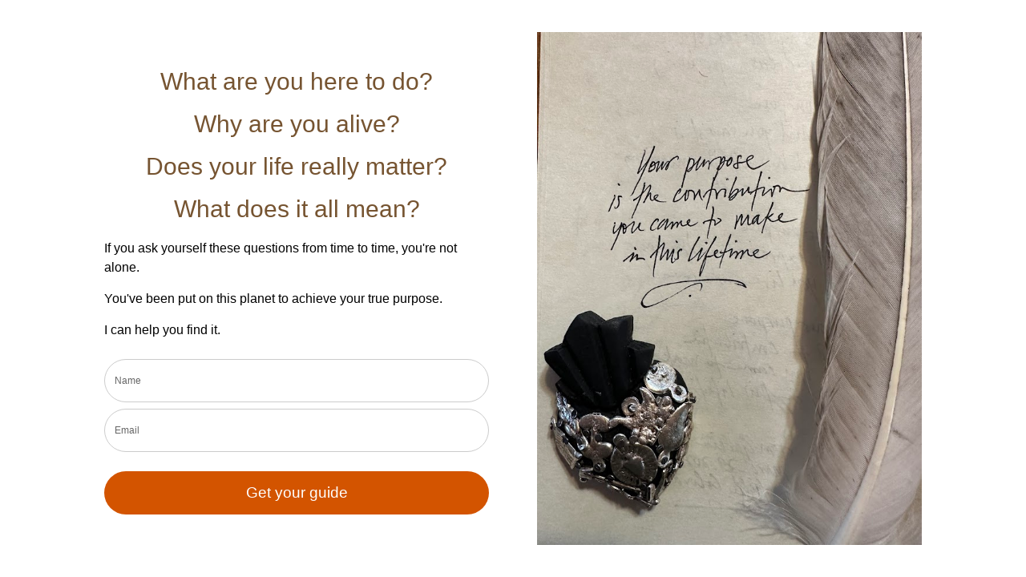

--- FILE ---
content_type: text/html; charset=utf-8
request_url: https://subscribepage.io/u23i4g
body_size: 12463
content:
<!DOCTYPE html>
<html lang="en"><head><link rel="shortcut icon" type="image/png" href="https://storage.mlcdn.com/account_image/718523/Flame faviconUU58gP.png">





    <meta name="robots" content="noindex, nofollow">


<meta property="og:type" content="website">
<meta property="og:url" content="https://subscribepage.io/u23i4g">


<meta name="twitter:card" content="summary_large_image">


  <meta charset="utf-8">
<meta http-equiv="X-UA-Compatible" content="IE=edge">
<meta name="viewport" content="width=device-width, initial-scale=1">
















    
    

<link rel="stylesheet" href="https://assets.mlcdn.com/ml/bootstrap/css/bootstrap-4.3.1.min.css">


<script src="https://assets.mlcdn.com/ml/jquery/jquery-3.4.1.min.js"></script>
<script src="https://cdnjs.cloudflare.com/ajax/libs/popper.js/1.14.7/umd/popper.min.js" integrity="sha384-UO2eT0CpHqdSJQ6hJty5KVphtPhzWj9WO1clHTMGa3JDZwrnQq4sF86dIHNDz0W1" crossorigin="anonymous"></script>
<script src="https://assets.mlcdn.com/ml/bootstrap/js/bootstrap-4.3.1.min.js"></script>

<script src="https://kit.fontawesome.com/0f54bd8811.js"></script>



  <link rel="stylesheet" href="#">
  



<style type="text/css">@import url("https://assets.mlcdn.com/fonts.css?version=1701686");</style>


<script src="https://assets.mlcdn.com/ml/moment/moment.min.js"></script>
<script src="https://assets.mlcdn.com/ml/moment-timezone/moment-timezone-with-data.min.js"></script>

<script>
  var previousTimeZone = [];
  var updatingTimer = false;

	function timers(newDate) {
    updatingTimer = true;

		setTimeout(function(){
			$('.countdown').each(function() {
        var id = $(this).attr('id');
        var selected_zone = $(this).attr('data-zone');
        var zone = $(this).attr('data-' + selected_zone);

        if (typeof previousTimeZone[id] === 'undefined') {
          previousTimeZone[id] = zone;
        }

        // init countdown timer || || endTime changed || zone changed
        if(!$(this).data('countdown-bound') || newDate || previousTimeZone[id] !== zone) {
          previousTimeZone[id] = zone;
          $(this).data('countdown-bound', true);

          var endTime = newDate || $(this).attr('data-date');
          var endTimeUTC = getUTC(endTime, zone);

          initializeClock(id, endTimeUTC);
        }

			});
      updatingTimer = false;
		});
	}

	function getUTC(endTime, zone){
	  var moment = window.moment;
    try {
      moment = window.top && window.top.moment;
    } catch (err) { }
    var format = 'YYYY-MM-DD HH:mm:ss';
    if (moment.tz && zone) {
      var date = moment.tz(endTime, zone);
      date = date.tz ? date.tz("UTC") : date;
    } else {
      var date = moment(endTime, format);
      date = (zone && date.tz) ? date.tz(zone) : date;
    }
    return date.format(format);
  }

	$(document).ready(function () {
		timers();

        $('body').on('DOMNodeInserted',function(e) {
            if (! updatingTimer) {
              timers();
            }
        });
	});

	function getTimeRemaining(endtime) {
        endtime = endtime.replace(' ', 'T') + 'Z';
        var currentTime = new Date();
        var currentUTC = Date.parse(currentTime.toUTCString());
        if (!endtime || Number.isNaN(Date.parse(endtime))) {
            endtime = currentUTC;
        }
        var t = Date.parse(endtime) - currentUTC;
		var seconds = Math.floor((t / 1000) % 60);
		var minutes = Math.floor((t / 1000 / 60) % 60);
		var hours = Math.floor((t / (1000 * 60 * 60)) % 24);
		var days = Math.floor(t / (1000 * 60 * 60 * 24));
		return {
			'total': t,
			'days': days,
			'hours': hours,
			'minutes': minutes,
			'seconds': seconds
		};
	}

	function initializeClock (id, endtime) {
		var clock = document.getElementById(id);
		var daysSpan = clock.querySelector('.days');
		var hoursSpan = clock.querySelector('.hours');
		var minutesSpan = clock.querySelector('.minutes');
		var secondsSpan = clock.querySelector('.seconds');

		function updateClock() {
			var t = getTimeRemaining(endtime);

			daysSpan.innerHTML = t.days;
			hoursSpan.innerHTML = ('0' + t.hours).slice(-2);
			minutesSpan.innerHTML = ('0' + t.minutes).slice(-2);
			secondsSpan.innerHTML = ('0' + t.seconds).slice(-2);

			if (t.total <= 0) {
				daysSpan.innerHTML = '00';
				hoursSpan.innerHTML = '00';
				minutesSpan.innerHTML = '00';
				secondsSpan.innerHTML = '00';
			}
		}

		updateClock();

		if (window['timerinterval' + id]) {
			clearInterval(window['timerinterval' + id]);
		}

		window['timerinterval' + id] = setInterval(updateClock, 1000);
	}
</script>

<script src="https://cdnjs.cloudflare.com/ajax/libs/baguettebox.js/1.11.0/baguetteBox.min.js"></script>
<link rel="stylesheet" href="https://cdnjs.cloudflare.com/ajax/libs/baguettebox.js/1.11.0/baguetteBox.min.css">

<script>
  (function($) {
    window.addEventListener('DOMContentLoaded', function() {
        $('.ml-gallery').length && baguetteBox && baguetteBox.run('.ml-gallery');
    })
  })(jQuery);
</script>



<style type="text/css">
        .ml-notification {
            text-align: center;
            margin-bottom: 0;
            border-radius: 0;
            background-color: #eeeeee;
            border-bottom: 1px solid #cccccc;
            padding-top: 8px;
            padding-bottom: 8px;
            z-index: 1000;
        }
        .ml-notification.box {
          position: fixed;
          bottom: 20px;
          left: 20px;
          right: auto;
          flex-direction: column;
          display: flex;
          max-width: 340px;
          border-radius: 4px;
          border: 1px solid #cccccc;
        }
        .ml-notification.box.right {
          right: 20px;
          left: auto;
        }
                @media only screen and (max-width: 480px) {
          .ml-notification.box {
            bottom: 0;
            left: 0;
            right: 0;
            max-width: 100%;
            border-radius: 0!important;
          }
        }
        .ml-notification.bottom {
            position: fixed;
            bottom: 0;
            left: 0;
            right: 0;
            top:auto;
            z-index: 1;
        }
        
        /* Text and link */
        .ml-notification .text-block {
            padding: 6px 0;
        }
        .ml-notification .text-block p {
            font-family: Arial, Helvetica, sans-serif;
            color: #000000;
            font-size: 14px;
            line-height: 21px;
            margin-bottom: 10px;
        }
        .ml-notification .text-block p:last-child {
            margin-bottom: 0;
        }
        .ml-notification .text-block p a {
            color: #000000;
            text-decoration: underline;
        }

        /* Button */
        .ml-notification .button-block {
            padding: 2px 0;
        }
        .ml-notification .button-block .btn-one {
            width: auto;
            display: inline-block;
            font-family:'Trebuchet MS', Helvetica, sans-serif;
            background-color:#d92528;
            font-size:14px;
            
            
            
            
            color:#ffffff;
            border-radius:30px;
            padding:5px 15px!important;
            font-weight: normal; font-style: normal; text-decoration: none;
        }
        .ml-notification .button-block .btn-one:hover, .ml-notification .button-block .btn-one:focus, .ml-notification .button-block .btn-one:active, .ml-notification .button-block .btn-one:active:hover {
            background-color:#ed4e51;
            
            
            
            
            color:#ffffff;
            font-weight: normal; font-style: normal; text-decoration: none;
        }

        /* Button 2 */

        .ml-notification .button-block .btn-two {
            width: auto;
            display: inline-block;
            font-family:'Trebuchet MS', Helvetica, sans-serif;
            background-color:#ffffff;
            font-size:14px;
            border-top:1px solid #d92528;
            border-bottom:1px solid #d92528;
            border-left:1px solid #d92528;
            border-right:1px solid #d92528;
            color:#d92528;
            border-radius:30px;
            padding:5px 15px!important;
            font-weight: normal; font-style: normal; text-decoration: none;
        }
        .ml-notification .button-block .btn-two:hover, .ml-notification .button-block .btn-two:focus, .ml-notification .button-block .btn-two:active, .ml-notification .button-block .btn-two:active:hover {
            background-color:#d92528;
            border-top:1px solid #d92528;
            border-bottom:1px solid #d92528;
            border-left:1px solid #d92528;
            border-right:1px solid #d92528;
            color:#ffffff;
            font-weight: normal; font-style: normal; text-decoration: none;
        }
    </style><style>
      /* BS fix for too big height */
      .flex-column .col-1, .flex-column .col-2, .flex-column .col-3, .flex-column .col-4, .flex-column .col-5, .flex-column .col-6, .flex-column .col-7, .flex-column .col-8, .flex-column .col-9, .flex-column .col-10, .flex-column .col-11, .flex-column .col-12  {
        flex-basis: auto;
      }
    </style><style>

      .skip-link {
        background: #000;
        height: 30px;
        left: 50%;
        padding: 8px;
        position: absolute;
        transform: translateY(-1000%);
        transition: transform 0.3s;
        color: #fff;
        text-decoration: none;
      }

      .skip-link:focus {
        transform: translateY(-50%);
      }

      .navbar-toggler {
        color: rgba(0, 0, 0, 0) !important;
        border-color: rgba(0, 0, 0, 0) !important;
      }

      .navbar-toggler-icon {
        background-image: none !important;
      }

      .navbar-toggler-icon {
        background-image: none;
        border-bottom: 1px solid #666666;
        height: 17px;
        position: relative;
        transition: all 300ms linear;
        width: 24px;
      }

      .navbar-toggler-icon:after,
      .navbar-toggler-icon:before {
        background-color: #666666;
        content: '';
        height: 1px;
        left: 0;
        position: absolute;
        top: 0;
        transition: all 300ms linear;
        width: 24px;
        z-index: 2;
      }

      .navbar-toggler-icon:after {
        top: 8px;
      }

      .navbar-toggler[aria-expanded="true"] .navbar-toggler-icon:after {
        transform: rotate(45deg);
      }

      .navbar-toggler[aria-expanded="true"] .navbar-toggler-icon:before {
        transform: translateY(8px) rotate(-45deg);
      }

      .navbar-toggler[aria-expanded="true"] .navbar-toggler-icon {
        border-color: transparent;
      }

    </style><style>

      /*header.active {*/
      /*  background: #ffffff;*/
      /*}*/
      header {
        padding-top: 12px;
        padding-bottom: 12px;
        background-color: transparent;
        border-bottom: 0px solid  #cccccc;
        -webkit-transition : all 0.3s ease-out;
        transition : all 0.3s ease-out;
        box-shadow: 0px 20px 20px -20px #e8e8e8;
        position: relative;
        z-index: 1;
      }

      header .navbar {
        padding: 0;
        -webkit-transition: all 0.3s ease-out;
        transition: all 0.3s ease-out;
      }

      header .navbar .navbar-brand img {
        height: 25px;
      }

      @media (min-width: 768px) {
        header .navbar-nav .nav-item {
          padding-left: 10px;
          padding-right:  10px;
        }

        header .navbar-nav .nav-item:first-child {
          padding-left: 0;
        }

        header .navbar-nav .nav-item:last-child {
          padding-right: 0;
        }

      }
      @media (max-width: 768px) {
        header{
          max-height: 100vh;
          overflow-y: scroll;
          scrollbar-width: none;
          -ms-overflow-style: none;
        }
        header::-webkit-scrollbar {
          width: 0;
          background: transparent;
        }
      }

      header .navbar .nav-item a {

        font-family: 'Trebuchet MS', Helvetica, sans-serif;
        color: #666666!important;
        font-size: 14px!important;
        -webkit-transition : all 0.3s ease-out;
        transition : all 0.3s ease-out;
        border-bottom: 1px solid rgba(225,225,225,0);
        font-weight: normal; font-style: normal; text-decoration: none;

      }

      header .navbar .nav-item a:hover {

        color: #666666!important;
        -webkit-transition : all 0.3s ease-out;
        transition : all 0.3s ease-out;
        border-bottom: 1px solid #666666;

      }

      header .navbar .btn-block {
        width: auto;
        display: inline-block;
        font-family:'Trebuchet MS', Helvetica, sans-serif;
        background-color:#d92528;
        font-size:14px;
        
        
        
        
        color:#ffffff;
        border-radius:30px;
        padding:12px 40px!important;
        font-weight: normal; font-style: normal; text-decoration: none;
      }

      header .navbar .btn-block:hover,
      header .navbar .btn-block:focus,
      header .navbar .btn-block:active,
      header .navbar .btn-block:active:hover {
        background-color:#ed4e51;
        
        
        
        
        color:#ffffff;
        font-weight: normal; font-style: normal; text-decoration: none;
      }
    </style><style type="text/css">
                        .image-block-6 img {
                                                    max-width: 100%;
                                                  }
                      </style><style type="text/css">

  .container-fluid.ml-lp-5 {

    padding-bottom: 30px;
    padding-top: 30px;
    background-color: transparent;

  }

</style><style type="text/css">

  .container-fluid.ml-lp-5 {

    background-image: url('');
    background-size:  ;
    background-position: center ;
    background-repeat: ;

  }

</style><style type="text/css">
  /* Button */
  .ml-lp-5 .button-block {
  text-align: center;
  }
  .ml-lp-5 .btn-block+.btn-block {
                        margin-top: 0;
                      }
  .ml-lp-5 .button-block .btn-block {
  width: 100%;
  display: inline-block;
  font-family:'Trebuchet MS', Helvetica, sans-serif;
  background-color:#d35400;
  font-size:19px;
  line-height:28.5px;
  
  
  
  
  color:#ffffff;
  border-radius:30px!important;
  padding:12px 40px!important;
  font-weight: normal; font-style: normal; text-decoration: none;
  }
  .ml-lp-5 .button-block .btn-block:hover, .ml-lp-5 .button-block .btn-block:focus, .ml-lp-5 .button-block .btn-block:active, .ml-lp-5 .button-block .btn-block:active:hover {
  background-color:#fd7e14;
  
  
  
  
  color:#ffffff;
  font-weight: normal; font-style: normal; text-decoration: none;
  }
  @media (max-width: 768px) {
    .ml-lp-5 .button-block .btn-block {
                          width: 100%!important;
                        }
  }

  /* Input */
  .ml-lp-5 .form-group .form-control,
                      .ml-lp-5 .form-group .custom-select {
  background-color: #ffffff;
  font-family: 'Trebuchet MS', Helvetica, sans-serif;
  border-radius: 30px!important;
  font-size: 12px;
  line-height:28.5px;
  color: #333333;
  border: 1px solid #cccccc;
  padding-top:12px!important;
  padding-bottom:12px!important;
  height: auto;
  }

  .ml-lp-5 .form-group.ml-error .form-control,
  .ml-lp-5 .input-group.ml-error .form-control,
  .ml-lp-5 .form-group.ml-error .custom-select {
    border-color: red!important;
  }

  .ml-lp-5 .form-group.ml-error .custom-checkbox-radio-list {
    border-radius: 30px!important;
    border: 1px solid #cccccc;
    padding: 10px;
    border-color: red!important;
  }

  .ml-lp-5 .form-group .form-control::placeholder { /* Chrome, Firefox, Opera, Safari 10.1+ */
  color: #666666;
  opacity: 1; /* Firefox */
  }
  .ml-lp-5 .form-group .form-control:-ms-input-placeholder { /* Internet Explorer 10-11 */
  color: #666666;
  }
  .ml-lp-5 .form-group .form-control::-ms-input-placeholder { /* Microsoft Edge */
  color: #666666;
  }

  @media (max-width: 768px) {
    .ml-lp-5 .input-group .input-group-append {
                          float: left !important;
                          margin-top: 15px !important;
                          width: 100%!important;
                          margin-left: 0 !important;
                        }
  }


  /* Checkbox */
  .ml-lp-5 .form-group .custom-control-label,
                      .ml-lp-5 .form-group .custom-control-label p,
                                          .ml-lp-5 .form-group .custom-control-privacy-policy p {
  color: #000000;
  font-size: 12px!important;
  font-family: 'Trebuchet MS', Helvetica, sans-serif;
  line-height: 22px;
  font-weight: normal; font-style: normal; text-decoration: none;
  margin-bottom: 0
  }
  .ml-lp-5 .form-group.ml-error .custom-control-label p {
                        color: red;
                      }

  .ml-lp-5 .form-group.ml-error .field-title {
                        color: red;
                      }

  .ml-error .label-description,
  .ml-error .label-description p,
  .ml-error .label-description p a,
  .ml-error label:first-child {
    color: #ff0000 !important;
  }

  .ml-lp-5 .form-group .custom-control-label a,
                      .ml-lp-5 .form-group .custom-control-privacy-policy a {
  color:#000000;
  text-decoration: underline;
  }

  .ml-lp-5 .custom-checkbox .custom-control-label::before,
                      .ml-lp-5 .custom-radio .custom-control-label::before {
  border-color: #cccccc;
  background-color: #ffffff;
  }
  .ml-lp-5 .custom-checkbox .custom-control-input:checked~.custom-control-label::before,
                      .ml-lp-5 .custom-radio .custom-control-input:checked~.custom-control-label::before {
  border-color: #d35400;
  background-color: #d35400;
  color: #ffffff;
  }
  /* Checkbox position fix */
  .ml-lp-5 .custom-checkbox .custom-control-label::before, .ml-lp-5 .custom-checkbox .custom-control-label::after,
                                                                                          .ml-lp-5 .custom-radio .custom-control-label::before, .ml-lp-5 .custom-radio .custom-control-label::after {
  top: 4px;
  }

  /* Label */
  .ml-lp-5 .form-group label {
                        margin-bottom: 3px;
  color: #000000;
  font-size: 14px;
  font-family: 'Trebuchet MS', Helvetica, sans-serif;
  font-weight: bold; font-style: normal; text-decoration: none;
  }

  /* Label Desciption */
  .ml-lp-5 .form-group .custom-control-label .description {
                        margin-top: 5px;
  color: #111111;
  font-size: 12px;
  font-family: 'Trebuchet MS', Helvetica, sans-serif;
  font-weight: normal; font-style: normal; text-decoration: none;
  }

  /* GDPR Title */
  .ml-lp-5 .form-group-gdpr h4 {
  color: #111111;
  font-size: 13px;
  font-family: 'Trebuchet MS', Helvetica, sans-serif;
  font-weight: bold; font-style: normal; text-decoration: none;
  }

  /* GDPR Text */
  .ml-lp-5 .form-group-gdpr p {
  color: #111111;
  font-size: 12px!important;
  font-family: 'Trebuchet MS', Helvetica, sans-serif;
  line-height:  22px;
  font-weight: normal; font-style: normal; text-decoration: none;
  }

  /* GDPR Text Link */
  .ml-lp-5 .form-group-gdpr p a {
  color: #111111;
  }

  .ml-form-recaptcha {
    float: left;
  }
  .ml-form-recaptcha.ml-error iframe {
    border: solid 1px #ff0000;
  }
  @media screen and (max-width: 768px) {
    .ml-form-recaptcha {
      transform: scale(0.77);
      -webkit-transform: scale(0.77);
      transform-origin: 0 0;
      -webkit-transform-origin: 0 0;
    }
  }
</style><style type="text/css">
        .form-hidden {
          display: none;
        }

        .image-block-5 img {
                                    max-width: 100%;
                                  }
      </style><style type="text/css">
  .ml-lp-5 h1 {
    font-family: 'Trebuchet MS', Helvetica, sans-serif;
    color:#765431;
    font-size:30px;
    letter-spacing: 0px;
    line-height: 150%!important;
    font-weight: normal; font-style: normal; text-decoration: none;;
  }
  .ml-lp-5 h2 {
    font-family: 'Trebuchet MS', Helvetica, sans-serif;
    color:#d92528;
    font-size:27px;
    letter-spacing: 0px;
    line-height: 125%!important;
    font-weight: bold; font-style: normal; text-decoration: none;;
  }
  .ml-lp-5 h3 {
    font-family: 'Trebuchet MS', Helvetica, sans-serif;
    color:#000000;
    font-size:20px;
    letter-spacing: 0px;
    line-height: 125%!important;
  }
  .ml-lp-5 blockquote {
    font-family: 'Trebuchet MS', Helvetica, sans-serif;
    color: #000000;
    font-size: 16px;
    margin: 0 0 15px 0;
    padding-left: 1em;
    border-left: 0.2em solid #000000;
  }
  .ml-lp-5 blockquote:before,
  .ml-lp-5 blockquote:after {
    content: '\201C';
    font-family: 'Trebuchet MS', Helvetica, sans-serif;
    color: #000000;
  }
  .ml-lp-5 blockquote:after {
    content: '\201D';
  }
  .ml-lp-5 p,
  .ml-lp-5 ul,
  .ml-lp-5 ol {
    font-family: 'Trebuchet MS', Helvetica, sans-serif;
    color: #000000;
    font-size: 16px;
    margin: 0 0 15px 0;
    line-height: 150%!important;
  }
  .ml-lp-5 p:last-child,
  .ml-lp-5 ul:last-child,
  .ml-lp-5 ol:last-child {
    margin-bottom: 0;
  }
  .ml-lp-5 p a,
  .ml-lp-5 ul a,
  .ml-lp-5 ol a {
    font-family: 'Trebuchet MS', Helvetica, sans-serif;
    color: #000000;
    text-decoration: underline;
  }

  @media (max-width: 768px) {
    .ml-lp-5 p,
    .ml-lp-5 ul,
    .ml-lp-5 ol {
      font-size: 16px!important;
    }
    .ml-lp-5 h1 {
      font-size: 28px!important;
    }
    .ml-lp-5 h2 {
      font-size: 27px!important;
    }
    .ml-lp-5 h3 {
      font-size: 20px!important;
    }
  }
</style><style type="text/css">

  .container-fluid.ml-lp-19 {

    padding-bottom: 30px;
    padding-top: 30px;
    background-color: #765431;

  }

</style><style type="text/css">
  .ml-lp-19 h1 {
    font-family: 'Trebuchet MS', Helvetica, sans-serif;
    color:#765431;
    font-size:30px;
    letter-spacing: 0px;
    line-height: 150%!important;
    font-weight: normal; font-style: normal; text-decoration: none;;
  }
  .ml-lp-19 h2 {
    font-family: 'Trebuchet MS', Helvetica, sans-serif;
    color:#d92528;
    font-size:27px;
    letter-spacing: 0px;
    line-height: 125%!important;
    font-weight: bold; font-style: normal; text-decoration: none;;
  }
  .ml-lp-19 h3 {
    font-family: 'Trebuchet MS', Helvetica, sans-serif;
    color:#000000;
    font-size:20px;
    letter-spacing: 0px;
    line-height: 125%!important;
  }
  .ml-lp-19 blockquote {
    font-family: 'Trebuchet MS', Helvetica, sans-serif;
    color: #ffffff;
    font-size: 16px;
    margin: 0 0 15px 0;
    padding-left: 1em;
    border-left: 0.2em solid #ffffff;
  }
  .ml-lp-19 blockquote:before,
  .ml-lp-19 blockquote:after {
    content: '\201C';
    font-family: 'Trebuchet MS', Helvetica, sans-serif;
    color: #ffffff;
  }
  .ml-lp-19 blockquote:after {
    content: '\201D';
  }
  .ml-lp-19 p,
  .ml-lp-19 ul,
  .ml-lp-19 ol {
    font-family: 'Trebuchet MS', Helvetica, sans-serif;
    color: #ffffff;
    font-size: 16px;
    margin: 0 0 15px 0;
    line-height: 150%!important;
  }
  .ml-lp-19 p:last-child,
  .ml-lp-19 ul:last-child,
  .ml-lp-19 ol:last-child {
    margin-bottom: 0;
  }
  .ml-lp-19 p a,
  .ml-lp-19 ul a,
  .ml-lp-19 ol a {
    font-family: 'Trebuchet MS', Helvetica, sans-serif;
    color: #ffffff;
    text-decoration: underline;
  }

  @media (max-width: 768px) {
    .ml-lp-19 p,
    .ml-lp-19 ul,
    .ml-lp-19 ol {
      font-size: 16px!important;
    }
    .ml-lp-19 h1 {
      font-size: 28px!important;
    }
    .ml-lp-19 h2 {
      font-size: 27px!important;
    }
    .ml-lp-19 h3 {
      font-size: 20px!important;
    }
  }
</style><style type="text/css">
                        .image-block-23 img {
                          max-width: 100%;
                        }
                      </style><style type="text/css">

  .container-fluid.ml-lp-22 {

    padding-bottom: 70px;
    padding-top: 100px;
    background-color: transparent;

  }

</style><style type="text/css">

        .image-block-22 img {

        max-width: 100%;

        }

      </style><style type="text/css">
  .ml-lp-22 h1 {
    font-family: 'Trebuchet MS', Helvetica, sans-serif;
    color:#765431;
    font-size:30px;
    letter-spacing: 0px;
    line-height: 150%!important;
    font-weight: normal; font-style: normal; text-decoration: none;;
  }
  .ml-lp-22 h2 {
    font-family: 'Trebuchet MS', Helvetica, sans-serif;
    color:#d92528;
    font-size:27px;
    letter-spacing: 0px;
    line-height: 125%!important;
    font-weight: bold; font-style: normal; text-decoration: none;;
  }
  .ml-lp-22 h3 {
    font-family: 'Trebuchet MS', Helvetica, sans-serif;
    color:#000000;
    font-size:20px;
    letter-spacing: 0px;
    line-height: 125%!important;
  }
  .ml-lp-22 blockquote {
    font-family: 'Trebuchet MS', Helvetica, sans-serif;
    color: #000000;
    font-size: 16px;
    margin: 0 0 15px 0;
    padding-left: 1em;
    border-left: 0.2em solid #000000;
  }
  .ml-lp-22 blockquote:before,
  .ml-lp-22 blockquote:after {
    content: '\201C';
    font-family: 'Trebuchet MS', Helvetica, sans-serif;
    color: #000000;
  }
  .ml-lp-22 blockquote:after {
    content: '\201D';
  }
  .ml-lp-22 p,
  .ml-lp-22 ul,
  .ml-lp-22 ol {
    font-family: 'Trebuchet MS', Helvetica, sans-serif;
    color: #000000;
    font-size: 16px;
    margin: 0 0 15px 0;
    line-height: 150%!important;
  }
  .ml-lp-22 p:last-child,
  .ml-lp-22 ul:last-child,
  .ml-lp-22 ol:last-child {
    margin-bottom: 0;
  }
  .ml-lp-22 p a,
  .ml-lp-22 ul a,
  .ml-lp-22 ol a {
    font-family: 'Trebuchet MS', Helvetica, sans-serif;
    color: #000000;
    text-decoration: underline;
  }

  @media (max-width: 768px) {
    .ml-lp-22 p,
    .ml-lp-22 ul,
    .ml-lp-22 ol {
      font-size: 16px!important;
    }
    .ml-lp-22 h1 {
      font-size: 28px!important;
    }
    .ml-lp-22 h2 {
      font-size: 27px!important;
    }
    .ml-lp-22 h3 {
      font-size: 20px!important;
    }
  }
</style><style type="text/css">
  .ml-lp-22 .button-block .btn-block {
    width: auto;
    display: inline-block;
    font-family:'Trebuchet MS', Helvetica, sans-serif;
    background-color:#d92528;
    font-size:14px;
    
    
    
    
    color:#ffffff;
    border-radius:30px;
    padding:12px 40px!important;
  font-weight: normal; font-style: normal; text-decoration: none;
  }
  .ml-lp-22 .button-block .btn-block:hover,
  .ml-lp-22 .button-block .btn-block:focus,
  .ml-lp-22 .button-block .btn-block:active,
  .ml-lp-22 .button-block .btn-block:active:hover {
    background-color:#ed4e51;
    
    
    
    
    color:#ffffff;
    font-weight: normal; font-style: normal; text-decoration: none;
  }
  .ml-lp-22 .button2-block .btn-block {
    width: auto;
    display: inline-block;
    font-family:'Trebuchet MS', Helvetica, sans-serif;
    background-color:#ffffff;
    font-size:14px;
    border-top:1px solid #d92528;
    border-bottom:1px solid #d92528;
    border-left:1px solid #d92528;
    border-right:1px solid #d92528;
    color:#d92528;
    border-radius:30px;
    padding:12px 40px!important;
    font-weight: normal; font-style: normal; text-decoration: none;
  }
  .ml-lp-22 .button2-block .btn-block:hover,
  .ml-lp-22 .button2-block .btn-block:focus,
  .ml-lp-22 .button2-block .btn-block:active,
  .ml-lp-22 .button2-block .btn-block:active:hover {
    background-color:#d92528;
    border-top:1px solid #d92528;
    border-bottom:1px solid #d92528;
    border-left:1px solid #d92528;
    border-right:1px solid #d92528;
    color:#ffffff;
    font-weight: normal; font-style: normal; text-decoration: none;
  }
  @media (max-width: 768px) {
    .ml-lp-22 .button-block .btn-block {
      width: 100%!important;
    }
  .ml-lp-22 .button2-block .btn-block {
      width: 100%!important;
    }
  }
</style><style type="text/css">

  .container-fluid.ml-lp-28 {

    padding-bottom: 10px;
    padding-top: 30px;
    background-color: #765431;

  }

</style><style type="text/css">

  .with-indicators {

    padding-bottom: 67px;

  }

  .with-controls {

    padding-left: 15%;
    padding-right: 15%;

  }

.carousel-item .img-box {

  border-radius: 50%;
  height: 100px;
  width: 100px;
  background-size: cover;
  background-position: center;


}

  .carousel-control i {
  color: #d92528;
  font-size: 28px;
  }
  .carousel-indicators li {
    width: 15px;
    height: 15px!important;
    border-radius: 50%!important;
  background-color: #d92528!important;
  }

  .ml-lp-28 .fa-star {
    color: #ffffff;
    font-size: 20px;
  }

  .ml-lp-28 {
    padding-bottom: 10px;
    padding-top: 30px;
    background-image: url('');
    background-color: ;
    background-size: cover;
  }
  .ml-lp-28 p,
    .ml-lp-28 ul,
    .ml-lp-28 ol
     {
      font-family: Arial, Helvetica, sans-serif;
      color: #ffffff;
      font-size: 16px;
      line-height: 26px;
      margin: 0 0 15px 0;
    }
    .ml-lp-28 p:last-child,
    .ml-lp-28 ul:last-child,
    .ml-lp-28 ol:last-child
    {
      margin-bottom: 0;
    }
    .ml-lp-28 p a,
    .ml-lp-28 ul a,
    .ml-lp-28 ol a
    {
      font-family: Arial, Helvetica, sans-serif;
      color: #000000;
      text-decoration: underline;
    }
    @media (max-width: 768px) {
      .ml-lp-28 p,
      .ml-lp-28 ul,
      .ml-lp-28 ol
      {
        font-size: 16px!important;
      }
    }
</style><style type="text/css">
          .image-block-34 img {
                                      max-width: 100%;
                                    }
        </style><style type="text/css">

  .container-fluid.ml-lp-33 {

    padding-bottom: 40px;
    padding-top: 200px;
    background-color: transparent;

  }

</style><style type="text/css">
  .ml-lp-33 h1 {
    font-family: 'Trebuchet MS', Helvetica, sans-serif;
    color:#765431;
    font-size:30px;
    letter-spacing: 0px;
    line-height: 150%!important;
    font-weight: normal; font-style: normal; text-decoration: none;;
  }
  .ml-lp-33 h2 {
    font-family: 'Trebuchet MS', Helvetica, sans-serif;
    color:#d92528;
    font-size:27px;
    letter-spacing: 0px;
    line-height: 125%!important;
    font-weight: bold; font-style: normal; text-decoration: none;;
  }
  .ml-lp-33 h3 {
    font-family: 'Trebuchet MS', Helvetica, sans-serif;
    color:#000000;
    font-size:20px;
    letter-spacing: 0px;
    line-height: 125%!important;
  }
  .ml-lp-33 blockquote {
    font-family: 'Trebuchet MS', Helvetica, sans-serif;
    color: #000000;
    font-size: 16px;
    margin: 0 0 15px 0;
    padding-left: 1em;
    border-left: 0.2em solid #000000;
  }
  .ml-lp-33 blockquote:before,
  .ml-lp-33 blockquote:after {
    content: '\201C';
    font-family: 'Trebuchet MS', Helvetica, sans-serif;
    color: #000000;
  }
  .ml-lp-33 blockquote:after {
    content: '\201D';
  }
  .ml-lp-33 p,
  .ml-lp-33 ul,
  .ml-lp-33 ol {
    font-family: 'Trebuchet MS', Helvetica, sans-serif;
    color: #000000;
    font-size: 16px;
    margin: 0 0 15px 0;
    line-height: 150%!important;
  }
  .ml-lp-33 p:last-child,
  .ml-lp-33 ul:last-child,
  .ml-lp-33 ol:last-child {
    margin-bottom: 0;
  }
  .ml-lp-33 p a,
  .ml-lp-33 ul a,
  .ml-lp-33 ol a {
    font-family: 'Trebuchet MS', Helvetica, sans-serif;
    color: #000000;
    text-decoration: underline;
  }

  @media (max-width: 768px) {
    .ml-lp-33 p,
    .ml-lp-33 ul,
    .ml-lp-33 ol {
      font-size: 16px!important;
    }
    .ml-lp-33 h1 {
      font-size: 28px!important;
    }
    .ml-lp-33 h2 {
      font-size: 27px!important;
    }
    .ml-lp-33 h3 {
      font-size: 20px!important;
    }
  }
</style><style type="text/css">
  .ml-lp-33 .button-block .btn-block {
    width: auto;
    display: inline-block;
    font-family:'Trebuchet MS', Helvetica, sans-serif;
    background-color:#d92528;
    font-size:14px;
    
    
    
    
    color:#ffffff;
    border-radius:30px;
    padding:12px 40px!important;
  font-weight: normal; font-style: normal; text-decoration: none;
  }
  .ml-lp-33 .button-block .btn-block:hover,
  .ml-lp-33 .button-block .btn-block:focus,
  .ml-lp-33 .button-block .btn-block:active,
  .ml-lp-33 .button-block .btn-block:active:hover {
    background-color:#ed4e51;
    
    
    
    
    color:#ffffff;
    font-weight: normal; font-style: normal; text-decoration: none;
  }
  .ml-lp-33 .button2-block .btn-block {
    width: auto;
    display: inline-block;
    font-family:'Trebuchet MS', Helvetica, sans-serif;
    background-color:#ffffff;
    font-size:14px;
    border-top:1px solid #d92528;
    border-bottom:1px solid #d92528;
    border-left:1px solid #d92528;
    border-right:1px solid #d92528;
    color:#d92528;
    border-radius:30px;
    padding:12px 40px!important;
    font-weight: normal; font-style: normal; text-decoration: none;
  }
  .ml-lp-33 .button2-block .btn-block:hover,
  .ml-lp-33 .button2-block .btn-block:focus,
  .ml-lp-33 .button2-block .btn-block:active,
  .ml-lp-33 .button2-block .btn-block:active:hover {
    background-color:#d92528;
    border-top:1px solid #d92528;
    border-bottom:1px solid #d92528;
    border-left:1px solid #d92528;
    border-right:1px solid #d92528;
    color:#ffffff;
    font-weight: normal; font-style: normal; text-decoration: none;
  }
  @media (max-width: 768px) {
    .ml-lp-33 .button-block .btn-block {
      width: 100%!important;
    }
  .ml-lp-33 .button2-block .btn-block {
      width: 100%!important;
    }
  }
</style><style type="text/css">

    footer {

    background-color: #ffffff;
    padding-top: 30px;
    padding-bottom: 30px;

    }

    .ml-lp-38 .row {
                          -webkit-transition : all 0.3s ease-out;
                          transition : all 0.3s ease-out;
                        }
    .ml-lp-38 .logo-footer img {

    height: 15px;

    }

    .ml-lp-38 .footer-description p {

    font-family: 'Trebuchet MS', Helvetica, sans-serif;
    color: #000000;
    font-size: 14px;
    line-height: 24px;
    margin: 0 0 15px 0;

    }
    .ml-lp-38 .footer-description p:last-child {

                          margin-bottom: 0;

                        }

    .ml-lp-38 .footer-description p a {

    font-family: 'Trebuchet MS', Helvetica, sans-serif;
    color: #000000;
    text-decoration: underline;

    }

    .ml-lp-38 .social-icons {
                          margin: 0;
                          padding: 0;
                        }
    .ml-lp-38 .social-icons li {
                          list-style: none;
                          display: inline-block;
                          margin-right: 10px;
                        }
    .ml-lp-38 .social-icons li:last-child {
                          margin-right: 0;
                        }
    @media (max-width: 768px) {
      .ml-lp-38 .social-icons li img {
    max-width:24px!important;
    width:100%!important;
    }
    }
  </style><style>

  body {

    background-color: #ffffff;
    background-image: none;
    background-size:  none;
    background-position: center none;
    background-repeat: none;

  }

  body ol ol {
    list-style-type: lower-alpha;
  }
  body ol ol ol {
    list-style-type: lower-roman;
  }

  .container.with-border {

  border-left: 0px solid #cccccc;
  border-right: 0px solid #cccccc;


                        }

  /* Input */

  .form-group .form-control {
    background-color: #ffffff;
    font-family: 'Trebuchet MS', Helvetica, sans-serif;
    border-radius: 30px;
    font-size: 14px;
    color: #333333;
    border: px solid #cccccc;
    padding-top:px!important;
    padding-bottom:px!important;
    height: auto;
  }

  .form-group .form-control::placeholder { /* Chrome, Firefox, Opera, Safari 10.1+ */
    color: #666666;
    opacity: 1; /* Firefox */
  }
  .form-group .form-control:-ms-input-placeholder { /* Internet Explorer 10-11 */
    color: #666666;
  }
  .form-group .form-control::-ms-input-placeholder { /* Microsoft Edge */
    color: #666666;
  }

  /* Large gutters */

  .container.with-large-gutters,
  .container-fluid.with-large-gutters {

    padding-left: 60px;
    padding-right: 60px;

  }

  @media (max-width: 991.98px) {

    .container.with-large-gutters,
    .container-fluid.with-large-gutters {

      padding-left: 30px;
      padding-right: 30px;

    }

  }

  @media (max-width: 575.98px) {

    .container.with-large-gutters,
    .container-fluid.with-large-gutters {

      padding-left: 15px;
      padding-right: 15px;

    }

  }

  .container.container-large-gutter {

    padding-right: 15px;
    padding-left: 15px;

  }

  .container.with-large-gutters .card-body {

    padding: 2.25rem;

  }

  .container.container-large-gutter .container {
    padding-right: 30px;
    padding-left: 30px;

  }

  .container .large-gutters {
    margin-right: -30px;
    margin-left: -30px;

  }
  .container .large-gutters .col,
  .container .large-gutters [class*="col-"] {
    padding-right: 30px;
    padding-left: 30px;
  }
  .container .large-gutters .row {
    margin-right: -30px;
    margin-left: -30px;

  }

  .sections-repeaters .container {
      padding: 0;
  }

  .sections-repeaters .container-fluid {
      padding-left: 0;
      padding-right: 0;
  }
  /* End of Large gutters */

  /* Mobile padding */

  @media (max-width: 480px) {

    .row-form .container {
      padding: 0px!important;
    }
    .container .large-gutters,
    .container .large-gutters .row {
      margin-left: -15px!important;
      margin-right: -15px!important;
    }

    .container .large-gutters .col,
    .container .large-gutters [class*="col-"] {
      padding-left: 15px!important;
      padding-right: 15px!important;
    }

    .card-body {
      padding: 1rem!important;
    }

  }

</style><style type="text/css">
  #landing-0 {
    padding: 0 !important;
  }
</style><script src="https://assets.mailerlite.com/js/universal.js" type="text/javascript"></script>

<script>
    window.ml = function () {
        (window.ml.q = window.ml.q || []).push(arguments)
    }
    ml('account', 718523);
    ml('initializePage', '106849641685845284');
    ml('enablePopups', '')
</script>


</head>
<body>






<div class="container-transparent" id="landing-0">

    
  
  <!-- Design -->
  

  

  

  

  

  

  

  

  

    

    
      
      
      

      
      
      
      
      
    

    
      
      
      
      
      
      
    


    
      
      
      
      
      
      
      
    

    
      
      
      
      
      
      
      
    

    
      
      
      
      
      
      
    

    
      
      
      
      
    

    
      
      
    

    

      
        
        
        
        
        
        
        
        
        
        
      

      
        
        
        
        
      
    

    
      
        
        
        
        
        
        
        
        
        
      
      
        
        
        
        
      
    

    
      
      
      
      
      
      
      
    

    
      
      
      
      
    

    
      
      
      
      
    

    
      
      
      
      
    

    
      
      
      
    

    
      
      
      
      
      
      
      
      
    

    
      
      
      
      
    

  






  <!-- Notification -->
  

     <script type="text/javascript" move-to-head="">
        function hideParent(parentKey){
            localStorage.setItem(parentKey, 'false');

            checkIfSticky( function(stickyNavbar, stickyNotification) {
              stickyNavbar.style.top = 0;
            })
        }

        $(document).ready(function(){
            var showNotification = localStorage.getItem('showCookieNotificationBar');
            if (showNotification === 'false'){
                $( ".ml-visible-only-once" ).css( "display", "none" );
            }

            checkIfSticky( function(stickyNavbar, stickyNotification) {
              var notificationHeight = stickyNotification.offsetHeight;
              stickyNavbar.style.top = notificationHeight + 'px';
            })
        })

        function checkIfSticky (callback) {
            var stickyNavbar = document.querySelector('header.sticky-top');
            var stickyNotification = document.querySelector('#notification.sticky-top');
            if (stickyNavbar && stickyNotification) {
              callback(stickyNavbar, stickyNotification);
            }
        }
    </script>


  <!-- Header -->
  

  




<script>
      function toggleDropdown (e) {
      var _d = $(e.target).closest('.dropdown-auto'),
        _m = $('.dropdown-menu', _d);
      setTimeout(function () {
        var shouldOpen = e.type !== 'click' && e.type === 'mouseover';
        _m.toggleClass('show', shouldOpen);
        _d.toggleClass('show', shouldOpen);
        $('[data-toggle="dropdown"]', _d).attr('aria-expanded', shouldOpen);
      }, e.type === 'mouseleave' ? 100 : 0);
    }
    $('body')
      .on('mouseenter mouseleave','.dropdown-auto',toggleDropdown)
      .on('click', '.dropdown-auto .dropdown-menu a', toggleDropdown);

  </script>

<script>
  $(window).on("scroll", function () {
    if ($(window).scrollTop() > 100) {
      $("header").addClass("active");
    } else {
      $("header").removeClass("active");
    }
  });

  $('.nav-link, .nav-button').on('click', function () {
    $('.navbar-collapse').collapse('hide');
  });
</script>


  <div class="row-form">
    <main id="main"></main>

    <div class="container-fluid ml-lp-5 min-vh-100 d-flex flex-column justify-content-center" data-aos="">
  <div class="container with-large-gutters">

    

      

        
          
          
          
          
        

        
          
          
          
          
        

      

      

  
  
  

  
  

  

  

  
    
    
    
    
    
    
  

  
    
    
  











      

  

  

  

  
    
    
    
    
    
    
  






      
  
    
    
    
    
    
    
  


      
  
    
    
    
    
    
    
  


      
  
    
    
    
    
  
  
    
    
  



      

      

      
      

      
        
        
      

      <div class="row justify-content-center">
        <div class="col col-sm-12">
          <div class="  ">
            <div class="">
              <div class="ml-subscribe-form row large-gutters align-items-center" id="mlb2-9984658-5">

                <!-- Media -->
                <div class="ml-block-form col-12 col-md-6 order-md-last order-first mb-4 mb-md-0">

                  <!-- Image -->
                  <div class="image-block-5">
                    
                      <div class="image-block-6 text-center w-100">
                        <img src="https://storage.mlcdn.com/account_image/718523/5JtjcFzjfKeTIlUd9ZvqmK10ZAYiNNcYvzRF8G8s.jpg" border="0" alt="" class="img-fluid d-inline" width="660" style="display: block;">
                        
                      </div>
                      
                    
                  </div>
                  <!-- /Image -->

                  <!-- Video -->
                  
                  
                  <!-- /Video -->

                </div>
                <!-- /Media -->

                <!-- Content -->
                <div class="ml-block-form col-12 col-md-6">

                  <!-- Text -->
                  <div class="row mb-4">

                    <div class="col">

                      
                        
                        
                        
                        <h1 style="text-align: center;">What are you here to do?</h1>
<h1 style="text-align: center;">Why are you alive?</h1>
<h1 style="text-align: center;">Does your life really matter?</h1>
<h1 style="text-align: center;">What does it all mean?</h1>
<p style="text-align: center;"></p>
<p>If you ask yourself these questions from time to time, you're not alone.</p>
<p>You've been put on this planet to achieve your true purpose.</p>
<p>I can help you find it.<br></p>


                      

                    </div>
                  </div>
                  <!-- /Text -->

                  <!-- Form -->
                  

  
    
    
    
    

    
    
    
  

  
    
    
    
    
  

  
    
    
    
    
  

  
    
    
    
    
  

  
    
    
    
    
  

  
    
    
    
    
    
  

  
    
      
      
      
      
      
      
      
      
      
      
    
    
      
      
      
      
    
  




<div xp-if="variable.formPreview.value == 'form'">
  <form class="mb-0" action="https://assets.mailerlite.com/jsonp/718523/pages/106849641685845284/subscribe" data-webform-type="landing" data-code="" data-redirect="" data-redirect-target="" method="POST">

    <!-- Sign-up Form Inputs -->

    <!-- If one input -->
    

    <!-- If more than one input -->
    <div class="row">
      <div class="col">
        <div>
          <div class="form-group ml-field-name mb-2">
            

            <!-- input -->
            <input aria-label="name" type="text" class="form-control" data-inputmask="" name="fields[name]" placeholder="Name" autocomplete="given-name">
            <!-- /input -->

            <!-- textarea -->
            
            <!-- /textarea -->

            <!-- select -->
            
            <!-- /select -->

            <!-- checkboxes -->
            
            <!-- /checkboxes -->

            <!-- radio -->
            
            <!-- /radio -->

            <!-- countries -->
            
            <!-- /countries -->
          </div>
        </div><div>
          <div class="form-group ml-field-email ml-validate-email ml-validate-required mb-0">
            

            <!-- input -->
            <input aria-required="true" aria-label="email" type="email" class="form-control" data-inputmask="" name="fields[email]" placeholder="Email" autocomplete="email">
            <!-- /input -->

            <!-- textarea -->
            
            <!-- /textarea -->

            <!-- select -->
            
            <!-- /select -->

            <!-- checkboxes -->
            
            <!-- /checkboxes -->

            <!-- radio -->
            
            <!-- /radio -->

            <!-- countries -->
            
            <!-- /countries -->
          </div>
        </div>
      </div>
    </div>
    <!-- /Sign-up Form Inputs -->

    <!-- Privacy policy -->
    
    <!-- /Privacy policy -->

    <!-- GDPR -->
    
    <!-- /GDPR -->

    <!-- Interest Groups -->
    
    <!-- /Interest Groups -->

    <!-- Confirmation -->
    
    <!-- /Confirmation -->

    <!-- reCAPTCHA -->
    
    <!-- /reCAPTCHA -->

    <!-- Submit button -->
    <div class="row mt-4">
      <div class="col">
        <div class="form-group button-block mb-0">
          <button class="btn btn-block primary" type="submit">
            Get your guide
          </button>
          <button style="display: none; border-top-right-radius: 30px; border-bottom-right-radius: 30px;" class="btn btn-block loading" type="button" disabled>
            <div class="spinner-border" style="width: 1.25rem; height: 1.25rem;" role="status">
              <span class="sr-only">Loading...</span>
            </div>
          </button>
        </div>
      </div>
    </div>
    <!-- /Submit button -->

    <!-- Hidden segmentation-->
    
    <!-- /Hidden segmentation-->
    <input type="hidden" name="ml-submit" value="1">
  </form>
</div>



                  <!-- /Form -->

                </div>
                <!-- /Content -->

              </div>
            </div>
          </div>
        </div>
      </div>

      

      


    

  </div>
</div>

  
    <div class="container-fluid ml-lp-19 " data-aos="">
  <div class="container with-large-gutters">

    

      

  
  
  

  
  

  

  

  
    
    
    
    
    
    
  

  
    
    
  












      
  
    
    
    
    
    
    
  



  
    
    
    
    
    
    
  



  
    
    
    
    
    
    
  



  
    
    
    
    
  
  
    
    
  






      <div class="row large-gutters justify-content-center">
        <div class="col col-sm-12">

          
            
            
            

            <p style="text-align: center;"><span style="font-size: 18px;">Find your voice and fully express yourself without holding back, allowing yourself to s</span><span style="font-size: 18px;">how up in your life in a powerful and intentional way, with grace and ease.</span></p>

<p style="text-align: center;"><span style="font-size: 18px;">Feel the satisfaction that comes with being true to yourself and sharing the gift of who you are in everything you do, f</span><span style="font-size: 18px;">inding your true purpose and u</span><span style="font-size: 18px;">ncovering the person you're meant to </span>be.</p>


          

        </div>
      </div>

      


    

  </div>
</div>


  
    <div class="container-fluid ml-lp-22 " data-aos="">
  <div class="container with-large-gutters">

    
      
      

  
  
  

  
  

  

  

  
    
    
    
    
    
    
  

  
    
    
  











      

  

  

  

  
    
    
    
    
    
    
  






      
  
    
    
    
    
    
    
  



  
    
    
    
    
    
    
  



  
    
    
    
    
    
    
  



  
    
    
    
    
  
  
    
    
  





      
  

    
      
      
      
      
      
      
      
      
      
      
    

    
      
      
      
      
    

  
  

    
      
      
      
      
      
      
      
      
      
    

    
      
      
      
      
    

  



      
      
      

      
        
        
      

      <div class="row justify-content-center">
        <div class="col col-sm-12">
          <div class="  ">
            <div class="">
              <div class="row large-gutters align-items-center">

                <!-- Media -->
                <div class="col-12 col-md-5 order-first image-block-22 mb-4 mb-md-0">

                  <!-- Image -->
                  <div>
                    
                      <div class="image-block-23 text-center w-100">
                        <img src="https://storage.mlcdn.com/account_image/718523/6nQcLWbAwWaip3KNn17jF5T2Xqdd92Wc1JdCH3wj.jpg" border="0" alt="" class="img-fluid d-inline" width="300" style="display: block;">
                        
                      </div>
                      
                    
                  </div>
                  <!-- /Image -->
                  <!-- Video -->
                  
                  
                  <!-- Video -->

                </div>
                <!-- /Media -->

                <!-- Content -->
                <div class="col-12 col-md-7">

                  <!-- Text -->
                  <div class="row">
                    <div class="col" aria-label="content" role="contentinfo">

                      
                        
                        
                        

                        <h2><strong>Shamanic Wisdom Keeper</strong></h2>
<h1>Dr. Tom Garcia</h1>
<p></p>
<p>Bridging ancient shamanic practices with universal laws, Tom addresses the need for deep healing so crucial in our culture today.<br></p>
<p>Thirty plus years in chiropractic and the healing arts has given Tom a gift for understanding how the mind and emotions create the conditions expressed through the body, and in life.<br></p>
<p>His ability to create safe, sacred space, and listen, will allow you to find your true voice and reclaim the sacred memory of who you are and why you are here.</p>
<p></p>
                      

                    </div>
                  </div>

                  <!-- Button -->
                  

                </div>
                <!-- /Content -->

              </div>
            </div>
          </div>
        </div>
      </div>

      

      

      



    

  </div>
</div>


  
    <div class="container-fluid ml-lp-28 " data-aos="">
  <div class="container with-large-gutters">

    

      

  
  
  

  
  

  

  

  
    
    
    
    
    
    
  

  
    
    
  












      

  

  

  

  
    
    
    
    
    
    
  






      

        
          
          
          
        

        
          
        

        
          
          
        

      

      <div class="row d-flex justify-content-center">
        <div class="col col-sm-12">

          <div class=" ">
            <div class="">

              
              

              <div id="JPonfRrVxUESOjCPEntQvKEwTokIDLnos" class="carousel slide  " data-ride="carousel">

                

                <div class="carousel-inner">
                  <div class="carousel-item active">

                    

                    <p class="testimonial text-center mb-4">"Tom sets a sacred safe space for us to deeply but gently consider the most fundamental questions: 
'Who are you?
Why are you here?
What is your purpose?' "</p>

                    <p class="author text-center mb-0">
                      <strong>Kristi</strong>
                    </p>

                    

                    

                  </div>
                </div>

              </div>

            </div>
          </div>


        </div>
      </div>
    

  </div>
</div>

<script>
    (function(){
        function normalizeSlideHeights() {
            $('.carousel').each(function(){
                var items = $('.carousel-item', this);
                // reset the height
                items.css('min-height', 0);
                // set the height
                var maxHeight = Math.max.apply(null,
                    items.map(function(){
                        return $(this).outerHeight()}).get() );
                items.css('min-height', maxHeight + 'px');
            })
        }

        $(window).on(
            'load resize orientationchange',
            normalizeSlideHeights);
    }());
</script>




  





  </div>

  <div class="row-success" style="display: none" data-autorefresh="-1">
		<template class="success-template">
    
    <div class="container-fluid ml-lp-33 " data-aos="">
  <div class="container with-large-gutters">

    
      
      

  
  
  

  
  

  

  

  
    
    
    
    
    
    
  

  
    
    
  











      

  

  

  

  
    
    
    
    
    
    
  






      
  
    
    
    
    
    
    
  



  
    
    
    
    
    
    
  



  
    
    
    
    
    
    
  



  
    
    
    
    
  
  
    
    
  





      
  

    
      
      
      
      
      
      
      
      
      
      
    

    
      
      
      
      
    

  
  

    
      
      
      
      
      
      
      
      
      
    

    
      
      
      
      
    

  



      
      

      <div class="row justify-content-center">
        <div class="col col-sm-12">
          <div class="  ">
            <div class="">
              <!-- Media -->
<div class="row mb-4">
  <div class="col">

    <!-- Image -->
    <div>
      
        <div class="image-block-34 text-center w-100">
          <img src="https://storage.mlcdn.com/account_image/718523/6nQcLWbAwWaip3KNn17jF5T2Xqdd92Wc1JdCH3wj.jpg" border="0" alt="" class="img-fluid d-inline" width="300" style="display: block;">
          
        </div>
        
      
    </div>
    <!-- /Image -->

    <!-- Video -->
    
    
    <!-- Video -->

  </div>
</div>
<!-- /Media -->

<!-- Text -->
<div class="row ">
  <div class="col">
    
      
      
      

      <h2 style="text-align: center;"><strong>Thank you!</strong></h2>
<h1 style="text-align: center;">Please check your inbox to confirm your email address and receive your free guide.</h1>
    
  </div>
</div>
<!-- /Text -->

<!-- Button -->

<!-- /Button -->






            </div>
          </div>
        </div>
      </div>

    

  </div>
</div>


  




    </template>
  </div>

  <!-- Footer -->
  

  
  

  
  
  

  

    

    
    

    

    
      
      
    

    
      
      
      
    

    
      
      
      
    

    
      
    

    
      
      
      
    

  

  <footer class="ml-lp-38 pl-3 pr-3">

    <div class="container   ml-lp-38">

      

      <div class="row justify-content-center">
        <div class=" col-12 d-flex flex-column flex-md-row">

          <div class="order-2 order-md-1">
            <div class="footer-description d-flex flex-column align-items-center align-items-md-start">
              <p style="text-align: right;"><span><a href="/cdn-cgi/l/email-protection#12667d7f527660667d7f757360717b733c717d7f" target="_blank">Dr. Tom Garcia</a> | <span><a href="https://drtomgarcia.com">DrTomGarcia.com</a> | <span><a href="https://drtomgarcia.com/privacy-policy/" target="_blank">Privacy Policy</a></span></span></span></p>
            </div>
          </div>

          <div class="mb-3 mb-md-0 order-1 order-md-3 ml-md-auto">
            <ul class="social-icons text-center">
              <li>
                <a href="https://www.facebook.com/Dr.TomGarcia" target="_self">
                  <img width="24" alt="facebook" src="https://assets.mlcdn.com/ml/images/icons/default/default/black/facebook.png" style="display: block;" border="0">
                </a>
              </li><li>
                <a href="https://www.instagram.com/tomgarcia_onfire/" target="_self">
                  <img width="24" alt="instagram" src="https://assets.mlcdn.com/ml/images/icons/default/default/black/instagram.png" style="display: block;" border="0">
                </a>
              </li>
            </ul>
          </div>

        </div>
      </div>

    </div>

  </footer>

  

      <script data-cfasync="false" src="/cdn-cgi/scripts/5c5dd728/cloudflare-static/email-decode.min.js"></script><script>
 

  var $ = window.ml_jQuery || window.jQuery;

 document.onkeydown = function(evt) {
   evt = evt || window.event;
   var isEscape = false;
   if ('key' in evt) {
     isEscape = evt.key == 'Escape';
   } else {
     isEscape = evt.keyCode == 27;
   }

   if (isEscape) {
     close();
   }
 };

 function close() {
        window.parent.postMessage('ml-accounts---webforms-9984658--hide', '*');
 };

 (function ($, window) {
   function sendHeightToParent(selector, sendSize) {
     var formHeight = $(selector).outerHeight();

     window.parent.postMessage('ml-accounts---webforms-9984658--setHeight-' + formHeight + 'px', '*');

     if (sendSize) {

       var formWidth = $(selector).outerWidth();
       window.parent.postMessage('ml-accounts---webforms-9984658--setSize-' + formHeight + 'px' + '-' + formWidth + 'px', '*');
     }
   }

   var resizeTimer;
   var formTypes = [
     '.mailerlite-trigger-sendHeightToParent',

     // old classes that triggers sendHeight too
     '.mailerlite-popup',
     '.mailerlite-slidebox',
     '.mailerlite-form-bar',
     '.mailerlite-fullscreen'
   ];

   function resizeFunction(formType, sendSize) {
     sendHeightToParent(formType, sendSize);
   }

   formTypes.forEach(function (formType) {
     if (window.sendHeightToParentTriggered) {
       return;
     }

     if ($(formType).length) {
       setTimeout(resizeFunction(formType), 200);

       $(window).resize(function() {
         clearTimeout(resizeTimer);
         resizeTimer = setTimeout(resizeFunction(formType, true), 50);
       });

       // if height is already triggered - do not trigger again
       window.sendHeightToParentTriggered = true;
     }
   })
 })($, window);

    function ml_webform_success_9984658 () {
     $('.row-form').hide();
     $('.row-success').show();
     $(window).scrollTop(0);

     
     if ($('.row-success').data('autorefresh')) {
       var autorefresh = Number($('.row-success').data('autorefresh'));
       if (autorefresh && autorefresh > 0) {
         setTimeout(function(){
           window.location.reload();
         }, autorefresh * 1000);
       }
     }

     if ($('.row-success').find('.success-template').length && $('.success-template').html()) {
       $('.row-success').replaceWith($('.success-template').html());
     }
   }
 
    
</script>

      

    
                
      <script>
        function debounce(func, wait, immediate) {
          var timeout;
          return function () {
            var context = this, args = arguments;
            var later = function () {
              timeout = null;
              if (!immediate) func.apply(context, args);
            };
            var callNow = immediate && !timeout;
            clearTimeout(timeout);
            timeout = setTimeout(later, wait);

            if (callNow) func.apply(context, args);
          };
        }

        var heatmap_submit_url = '';

        // continue only if heatmap_submit_url is valid
        if (/^https?:\/\/.*$/i.test(heatmap_submit_url)) {
          var heatmap_clicks = [];

          var addData = function (targetTagName, targetIndex, x, y) {
            var width = $(window).width();

            var clickObject = {
              targetTagName: targetTagName,
              targetIndex: targetIndex,
              x: x,
              y: y,
              value: 1,
              screenWidth: width,
              webformId: '9984658',
              webformCode: '',
              blog_post_id: '',
              blog_category_id: ''
            };

            heatmap_clicks.push(clickObject);

            window.debounce_function = window.debounce_function || debounce(function () {
              sendHeatmapData();
            }, 3000);

            window.debounce_function();
          };

          var sendHeatmapData = function () {
            var xhr = new XMLHttpRequest();
            xhr.open('POST', heatmap_submit_url, true);
            xhr.send(JSON.stringify(heatmap_clicks));

            heatmap_clicks = [];
          };

          $(document).on("click tap", function (event) {
            var target = event.target;

            // if click is made on carousel, send only clicks from 1st slide
            var clickedInsideCarousel = target.closest(".ml-carousel-item");
            var firstSlide = false;
            if (clickedInsideCarousel) {
              var elementClasses = clickedInsideCarousel.classList;

              for (var i = 0; i < elementClasses.length; i++) {
                if ( elementClasses[i] === 'ml-carousel-item-0') {
                  firstSlide = true;
                  break;
                }
              }
            }
            if (clickedInsideCarousel && !firstSlide) {
              return;
            }

            var targetTagName = target.tagName;
            var targetIndex;
            var elements = document.getElementsByTagName(targetTagName);
            var x, y;

            Array.prototype.forEach.call(elements, function (element, key) {
              if (element === target) {
                targetIndex = key;
              }
            });

            x = event.offsetX / target.offsetWidth * 100;
            y = event.offsetY / target.offsetHeight * 100;

            addData(targetTagName, targetIndex, x, y);
          });

          function getElementDisplayType(element) {
            if (!element) {
              return false;
            }

            var cStyle = element.currentStyle || window.getComputedStyle(element, "");
            return cStyle.display;
          }

          window.onbeforeunload = function () {
            if (heatmap_clicks.length) {
              sendHeatmapData();
            }
          }
        }
      </script>
    
  

  
  <script>
      (function(window) {
  window.addEventListener("message", receiveMessage, false);

  function receiveMessage(event) {
      if (event && event.data && typeof event.data === 'string') {
        var message_parts = event.data.split('-');
        if (message_parts.length > 1) {
            if (message_parts[0] == 'mlWebformSubmitSuccess') {
                var id = message_parts[1];
                var cookieName = 'mailerlite:webform:submited:' + id
                var cookieValue = (new Date()).getTime();
                document.cookie = cookieName + "=" + cookieValue + "; path=/; expires=Fri, 31 Dec 9999 23:59:59 GMT";
            } else if (message_parts[0] == 'mlWebformRedirect') {
                var target = message_parts[message_parts.length - 1];
                var targets = ['_blank', '_self', '_parent', '_top'];
                var redirect = message_parts.slice(1, message_parts.length - 1).join('-');
                if (targets.indexOf(target) < 0) {
                    redirect = message_parts.slice(1).join('-');
                    target = '_blank';
                }

                var redirectUrl = new URL(decodeURIComponent(redirect));
                if (redirectUrl && redirectUrl.protocol != 'javascript:') {

                    window.open(decodeURIComponent(redirect), target);
                }
            }
        }
      }
  }
})(window);
  </script>

  



</div>


</div>



  <script src="https://groot.mailerlite.com/js/w/webforms.min.js?v1f25ee4b05f240a833e02c19975434a4" type="text/javascript"></script>

  
  


</body>

</html>


--- FILE ---
content_type: text/html; charset=utf-8
request_url: https://subscribepage.io/u23i4g
body_size: 12371
content:
<!DOCTYPE html>
<html lang="en"><head><link rel="shortcut icon" type="image/png" href="https://storage.mlcdn.com/account_image/718523/Flame faviconUU58gP.png">





    <meta name="robots" content="noindex, nofollow">


<meta property="og:type" content="website">
<meta property="og:url" content="https://subscribepage.io/u23i4g">


<meta name="twitter:card" content="summary_large_image">


  <meta charset="utf-8">
<meta http-equiv="X-UA-Compatible" content="IE=edge">
<meta name="viewport" content="width=device-width, initial-scale=1">
















    
    

<link rel="stylesheet" href="https://assets.mlcdn.com/ml/bootstrap/css/bootstrap-4.3.1.min.css">


<script src="https://assets.mlcdn.com/ml/jquery/jquery-3.4.1.min.js"></script>
<script src="https://cdnjs.cloudflare.com/ajax/libs/popper.js/1.14.7/umd/popper.min.js" integrity="sha384-UO2eT0CpHqdSJQ6hJty5KVphtPhzWj9WO1clHTMGa3JDZwrnQq4sF86dIHNDz0W1" crossorigin="anonymous"></script>
<script src="https://assets.mlcdn.com/ml/bootstrap/js/bootstrap-4.3.1.min.js"></script>

<script src="https://kit.fontawesome.com/0f54bd8811.js"></script>



  <link rel="stylesheet" href="#">
  



<style type="text/css">@import url("https://assets.mlcdn.com/fonts.css?version=1701686");</style>


<script src="https://assets.mlcdn.com/ml/moment/moment.min.js"></script>
<script src="https://assets.mlcdn.com/ml/moment-timezone/moment-timezone-with-data.min.js"></script>

<script>
  var previousTimeZone = [];
  var updatingTimer = false;

	function timers(newDate) {
    updatingTimer = true;

		setTimeout(function(){
			$('.countdown').each(function() {
        var id = $(this).attr('id');
        var selected_zone = $(this).attr('data-zone');
        var zone = $(this).attr('data-' + selected_zone);

        if (typeof previousTimeZone[id] === 'undefined') {
          previousTimeZone[id] = zone;
        }

        // init countdown timer || || endTime changed || zone changed
        if(!$(this).data('countdown-bound') || newDate || previousTimeZone[id] !== zone) {
          previousTimeZone[id] = zone;
          $(this).data('countdown-bound', true);

          var endTime = newDate || $(this).attr('data-date');
          var endTimeUTC = getUTC(endTime, zone);

          initializeClock(id, endTimeUTC);
        }

			});
      updatingTimer = false;
		});
	}

	function getUTC(endTime, zone){
	  var moment = window.moment;
    try {
      moment = window.top && window.top.moment;
    } catch (err) { }
    var format = 'YYYY-MM-DD HH:mm:ss';
    if (moment.tz && zone) {
      var date = moment.tz(endTime, zone);
      date = date.tz ? date.tz("UTC") : date;
    } else {
      var date = moment(endTime, format);
      date = (zone && date.tz) ? date.tz(zone) : date;
    }
    return date.format(format);
  }

	$(document).ready(function () {
		timers();

        $('body').on('DOMNodeInserted',function(e) {
            if (! updatingTimer) {
              timers();
            }
        });
	});

	function getTimeRemaining(endtime) {
        endtime = endtime.replace(' ', 'T') + 'Z';
        var currentTime = new Date();
        var currentUTC = Date.parse(currentTime.toUTCString());
        if (!endtime || Number.isNaN(Date.parse(endtime))) {
            endtime = currentUTC;
        }
        var t = Date.parse(endtime) - currentUTC;
		var seconds = Math.floor((t / 1000) % 60);
		var minutes = Math.floor((t / 1000 / 60) % 60);
		var hours = Math.floor((t / (1000 * 60 * 60)) % 24);
		var days = Math.floor(t / (1000 * 60 * 60 * 24));
		return {
			'total': t,
			'days': days,
			'hours': hours,
			'minutes': minutes,
			'seconds': seconds
		};
	}

	function initializeClock (id, endtime) {
		var clock = document.getElementById(id);
		var daysSpan = clock.querySelector('.days');
		var hoursSpan = clock.querySelector('.hours');
		var minutesSpan = clock.querySelector('.minutes');
		var secondsSpan = clock.querySelector('.seconds');

		function updateClock() {
			var t = getTimeRemaining(endtime);

			daysSpan.innerHTML = t.days;
			hoursSpan.innerHTML = ('0' + t.hours).slice(-2);
			minutesSpan.innerHTML = ('0' + t.minutes).slice(-2);
			secondsSpan.innerHTML = ('0' + t.seconds).slice(-2);

			if (t.total <= 0) {
				daysSpan.innerHTML = '00';
				hoursSpan.innerHTML = '00';
				minutesSpan.innerHTML = '00';
				secondsSpan.innerHTML = '00';
			}
		}

		updateClock();

		if (window['timerinterval' + id]) {
			clearInterval(window['timerinterval' + id]);
		}

		window['timerinterval' + id] = setInterval(updateClock, 1000);
	}
</script>

<script src="https://cdnjs.cloudflare.com/ajax/libs/baguettebox.js/1.11.0/baguetteBox.min.js"></script>
<link rel="stylesheet" href="https://cdnjs.cloudflare.com/ajax/libs/baguettebox.js/1.11.0/baguetteBox.min.css">

<script>
  (function($) {
    window.addEventListener('DOMContentLoaded', function() {
        $('.ml-gallery').length && baguetteBox && baguetteBox.run('.ml-gallery');
    })
  })(jQuery);
</script>



<style type="text/css">
        .ml-notification {
            text-align: center;
            margin-bottom: 0;
            border-radius: 0;
            background-color: #eeeeee;
            border-bottom: 1px solid #cccccc;
            padding-top: 8px;
            padding-bottom: 8px;
            z-index: 1000;
        }
        .ml-notification.box {
          position: fixed;
          bottom: 20px;
          left: 20px;
          right: auto;
          flex-direction: column;
          display: flex;
          max-width: 340px;
          border-radius: 4px;
          border: 1px solid #cccccc;
        }
        .ml-notification.box.right {
          right: 20px;
          left: auto;
        }
                @media only screen and (max-width: 480px) {
          .ml-notification.box {
            bottom: 0;
            left: 0;
            right: 0;
            max-width: 100%;
            border-radius: 0!important;
          }
        }
        .ml-notification.bottom {
            position: fixed;
            bottom: 0;
            left: 0;
            right: 0;
            top:auto;
            z-index: 1;
        }
        
        /* Text and link */
        .ml-notification .text-block {
            padding: 6px 0;
        }
        .ml-notification .text-block p {
            font-family: Arial, Helvetica, sans-serif;
            color: #000000;
            font-size: 14px;
            line-height: 21px;
            margin-bottom: 10px;
        }
        .ml-notification .text-block p:last-child {
            margin-bottom: 0;
        }
        .ml-notification .text-block p a {
            color: #000000;
            text-decoration: underline;
        }

        /* Button */
        .ml-notification .button-block {
            padding: 2px 0;
        }
        .ml-notification .button-block .btn-one {
            width: auto;
            display: inline-block;
            font-family:'Trebuchet MS', Helvetica, sans-serif;
            background-color:#d92528;
            font-size:14px;
            
            
            
            
            color:#ffffff;
            border-radius:30px;
            padding:5px 15px!important;
            font-weight: normal; font-style: normal; text-decoration: none;
        }
        .ml-notification .button-block .btn-one:hover, .ml-notification .button-block .btn-one:focus, .ml-notification .button-block .btn-one:active, .ml-notification .button-block .btn-one:active:hover {
            background-color:#ed4e51;
            
            
            
            
            color:#ffffff;
            font-weight: normal; font-style: normal; text-decoration: none;
        }

        /* Button 2 */

        .ml-notification .button-block .btn-two {
            width: auto;
            display: inline-block;
            font-family:'Trebuchet MS', Helvetica, sans-serif;
            background-color:#ffffff;
            font-size:14px;
            border-top:1px solid #d92528;
            border-bottom:1px solid #d92528;
            border-left:1px solid #d92528;
            border-right:1px solid #d92528;
            color:#d92528;
            border-radius:30px;
            padding:5px 15px!important;
            font-weight: normal; font-style: normal; text-decoration: none;
        }
        .ml-notification .button-block .btn-two:hover, .ml-notification .button-block .btn-two:focus, .ml-notification .button-block .btn-two:active, .ml-notification .button-block .btn-two:active:hover {
            background-color:#d92528;
            border-top:1px solid #d92528;
            border-bottom:1px solid #d92528;
            border-left:1px solid #d92528;
            border-right:1px solid #d92528;
            color:#ffffff;
            font-weight: normal; font-style: normal; text-decoration: none;
        }
    </style><style>
      /* BS fix for too big height */
      .flex-column .col-1, .flex-column .col-2, .flex-column .col-3, .flex-column .col-4, .flex-column .col-5, .flex-column .col-6, .flex-column .col-7, .flex-column .col-8, .flex-column .col-9, .flex-column .col-10, .flex-column .col-11, .flex-column .col-12  {
        flex-basis: auto;
      }
    </style><style>

      .skip-link {
        background: #000;
        height: 30px;
        left: 50%;
        padding: 8px;
        position: absolute;
        transform: translateY(-1000%);
        transition: transform 0.3s;
        color: #fff;
        text-decoration: none;
      }

      .skip-link:focus {
        transform: translateY(-50%);
      }

      .navbar-toggler {
        color: rgba(0, 0, 0, 0) !important;
        border-color: rgba(0, 0, 0, 0) !important;
      }

      .navbar-toggler-icon {
        background-image: none !important;
      }

      .navbar-toggler-icon {
        background-image: none;
        border-bottom: 1px solid #666666;
        height: 17px;
        position: relative;
        transition: all 300ms linear;
        width: 24px;
      }

      .navbar-toggler-icon:after,
      .navbar-toggler-icon:before {
        background-color: #666666;
        content: '';
        height: 1px;
        left: 0;
        position: absolute;
        top: 0;
        transition: all 300ms linear;
        width: 24px;
        z-index: 2;
      }

      .navbar-toggler-icon:after {
        top: 8px;
      }

      .navbar-toggler[aria-expanded="true"] .navbar-toggler-icon:after {
        transform: rotate(45deg);
      }

      .navbar-toggler[aria-expanded="true"] .navbar-toggler-icon:before {
        transform: translateY(8px) rotate(-45deg);
      }

      .navbar-toggler[aria-expanded="true"] .navbar-toggler-icon {
        border-color: transparent;
      }

    </style><style>

      /*header.active {*/
      /*  background: #ffffff;*/
      /*}*/
      header {
        padding-top: 12px;
        padding-bottom: 12px;
        background-color: transparent;
        border-bottom: 0px solid  #cccccc;
        -webkit-transition : all 0.3s ease-out;
        transition : all 0.3s ease-out;
        box-shadow: 0px 20px 20px -20px #e8e8e8;
        position: relative;
        z-index: 1;
      }

      header .navbar {
        padding: 0;
        -webkit-transition: all 0.3s ease-out;
        transition: all 0.3s ease-out;
      }

      header .navbar .navbar-brand img {
        height: 25px;
      }

      @media (min-width: 768px) {
        header .navbar-nav .nav-item {
          padding-left: 10px;
          padding-right:  10px;
        }

        header .navbar-nav .nav-item:first-child {
          padding-left: 0;
        }

        header .navbar-nav .nav-item:last-child {
          padding-right: 0;
        }

      }
      @media (max-width: 768px) {
        header{
          max-height: 100vh;
          overflow-y: scroll;
          scrollbar-width: none;
          -ms-overflow-style: none;
        }
        header::-webkit-scrollbar {
          width: 0;
          background: transparent;
        }
      }

      header .navbar .nav-item a {

        font-family: 'Trebuchet MS', Helvetica, sans-serif;
        color: #666666!important;
        font-size: 14px!important;
        -webkit-transition : all 0.3s ease-out;
        transition : all 0.3s ease-out;
        border-bottom: 1px solid rgba(225,225,225,0);
        font-weight: normal; font-style: normal; text-decoration: none;

      }

      header .navbar .nav-item a:hover {

        color: #666666!important;
        -webkit-transition : all 0.3s ease-out;
        transition : all 0.3s ease-out;
        border-bottom: 1px solid #666666;

      }

      header .navbar .btn-block {
        width: auto;
        display: inline-block;
        font-family:'Trebuchet MS', Helvetica, sans-serif;
        background-color:#d92528;
        font-size:14px;
        
        
        
        
        color:#ffffff;
        border-radius:30px;
        padding:12px 40px!important;
        font-weight: normal; font-style: normal; text-decoration: none;
      }

      header .navbar .btn-block:hover,
      header .navbar .btn-block:focus,
      header .navbar .btn-block:active,
      header .navbar .btn-block:active:hover {
        background-color:#ed4e51;
        
        
        
        
        color:#ffffff;
        font-weight: normal; font-style: normal; text-decoration: none;
      }
    </style><style type="text/css">
                        .image-block-6 img {
                                                    max-width: 100%;
                                                  }
                      </style><style type="text/css">

  .container-fluid.ml-lp-5 {

    padding-bottom: 30px;
    padding-top: 30px;
    background-color: transparent;

  }

</style><style type="text/css">

  .container-fluid.ml-lp-5 {

    background-image: url('');
    background-size:  ;
    background-position: center ;
    background-repeat: ;

  }

</style><style type="text/css">
  /* Button */
  .ml-lp-5 .button-block {
  text-align: center;
  }
  .ml-lp-5 .btn-block+.btn-block {
                        margin-top: 0;
                      }
  .ml-lp-5 .button-block .btn-block {
  width: 100%;
  display: inline-block;
  font-family:'Trebuchet MS', Helvetica, sans-serif;
  background-color:#d35400;
  font-size:19px;
  line-height:28.5px;
  
  
  
  
  color:#ffffff;
  border-radius:30px!important;
  padding:12px 40px!important;
  font-weight: normal; font-style: normal; text-decoration: none;
  }
  .ml-lp-5 .button-block .btn-block:hover, .ml-lp-5 .button-block .btn-block:focus, .ml-lp-5 .button-block .btn-block:active, .ml-lp-5 .button-block .btn-block:active:hover {
  background-color:#fd7e14;
  
  
  
  
  color:#ffffff;
  font-weight: normal; font-style: normal; text-decoration: none;
  }
  @media (max-width: 768px) {
    .ml-lp-5 .button-block .btn-block {
                          width: 100%!important;
                        }
  }

  /* Input */
  .ml-lp-5 .form-group .form-control,
                      .ml-lp-5 .form-group .custom-select {
  background-color: #ffffff;
  font-family: 'Trebuchet MS', Helvetica, sans-serif;
  border-radius: 30px!important;
  font-size: 12px;
  line-height:28.5px;
  color: #333333;
  border: 1px solid #cccccc;
  padding-top:12px!important;
  padding-bottom:12px!important;
  height: auto;
  }

  .ml-lp-5 .form-group.ml-error .form-control,
  .ml-lp-5 .input-group.ml-error .form-control,
  .ml-lp-5 .form-group.ml-error .custom-select {
    border-color: red!important;
  }

  .ml-lp-5 .form-group.ml-error .custom-checkbox-radio-list {
    border-radius: 30px!important;
    border: 1px solid #cccccc;
    padding: 10px;
    border-color: red!important;
  }

  .ml-lp-5 .form-group .form-control::placeholder { /* Chrome, Firefox, Opera, Safari 10.1+ */
  color: #666666;
  opacity: 1; /* Firefox */
  }
  .ml-lp-5 .form-group .form-control:-ms-input-placeholder { /* Internet Explorer 10-11 */
  color: #666666;
  }
  .ml-lp-5 .form-group .form-control::-ms-input-placeholder { /* Microsoft Edge */
  color: #666666;
  }

  @media (max-width: 768px) {
    .ml-lp-5 .input-group .input-group-append {
                          float: left !important;
                          margin-top: 15px !important;
                          width: 100%!important;
                          margin-left: 0 !important;
                        }
  }


  /* Checkbox */
  .ml-lp-5 .form-group .custom-control-label,
                      .ml-lp-5 .form-group .custom-control-label p,
                                          .ml-lp-5 .form-group .custom-control-privacy-policy p {
  color: #000000;
  font-size: 12px!important;
  font-family: 'Trebuchet MS', Helvetica, sans-serif;
  line-height: 22px;
  font-weight: normal; font-style: normal; text-decoration: none;
  margin-bottom: 0
  }
  .ml-lp-5 .form-group.ml-error .custom-control-label p {
                        color: red;
                      }

  .ml-lp-5 .form-group.ml-error .field-title {
                        color: red;
                      }

  .ml-error .label-description,
  .ml-error .label-description p,
  .ml-error .label-description p a,
  .ml-error label:first-child {
    color: #ff0000 !important;
  }

  .ml-lp-5 .form-group .custom-control-label a,
                      .ml-lp-5 .form-group .custom-control-privacy-policy a {
  color:#000000;
  text-decoration: underline;
  }

  .ml-lp-5 .custom-checkbox .custom-control-label::before,
                      .ml-lp-5 .custom-radio .custom-control-label::before {
  border-color: #cccccc;
  background-color: #ffffff;
  }
  .ml-lp-5 .custom-checkbox .custom-control-input:checked~.custom-control-label::before,
                      .ml-lp-5 .custom-radio .custom-control-input:checked~.custom-control-label::before {
  border-color: #d35400;
  background-color: #d35400;
  color: #ffffff;
  }
  /* Checkbox position fix */
  .ml-lp-5 .custom-checkbox .custom-control-label::before, .ml-lp-5 .custom-checkbox .custom-control-label::after,
                                                                                          .ml-lp-5 .custom-radio .custom-control-label::before, .ml-lp-5 .custom-radio .custom-control-label::after {
  top: 4px;
  }

  /* Label */
  .ml-lp-5 .form-group label {
                        margin-bottom: 3px;
  color: #000000;
  font-size: 14px;
  font-family: 'Trebuchet MS', Helvetica, sans-serif;
  font-weight: bold; font-style: normal; text-decoration: none;
  }

  /* Label Desciption */
  .ml-lp-5 .form-group .custom-control-label .description {
                        margin-top: 5px;
  color: #111111;
  font-size: 12px;
  font-family: 'Trebuchet MS', Helvetica, sans-serif;
  font-weight: normal; font-style: normal; text-decoration: none;
  }

  /* GDPR Title */
  .ml-lp-5 .form-group-gdpr h4 {
  color: #111111;
  font-size: 13px;
  font-family: 'Trebuchet MS', Helvetica, sans-serif;
  font-weight: bold; font-style: normal; text-decoration: none;
  }

  /* GDPR Text */
  .ml-lp-5 .form-group-gdpr p {
  color: #111111;
  font-size: 12px!important;
  font-family: 'Trebuchet MS', Helvetica, sans-serif;
  line-height:  22px;
  font-weight: normal; font-style: normal; text-decoration: none;
  }

  /* GDPR Text Link */
  .ml-lp-5 .form-group-gdpr p a {
  color: #111111;
  }

  .ml-form-recaptcha {
    float: left;
  }
  .ml-form-recaptcha.ml-error iframe {
    border: solid 1px #ff0000;
  }
  @media screen and (max-width: 768px) {
    .ml-form-recaptcha {
      transform: scale(0.77);
      -webkit-transform: scale(0.77);
      transform-origin: 0 0;
      -webkit-transform-origin: 0 0;
    }
  }
</style><style type="text/css">
        .form-hidden {
          display: none;
        }

        .image-block-5 img {
                                    max-width: 100%;
                                  }
      </style><style type="text/css">
  .ml-lp-5 h1 {
    font-family: 'Trebuchet MS', Helvetica, sans-serif;
    color:#765431;
    font-size:30px;
    letter-spacing: 0px;
    line-height: 150%!important;
    font-weight: normal; font-style: normal; text-decoration: none;;
  }
  .ml-lp-5 h2 {
    font-family: 'Trebuchet MS', Helvetica, sans-serif;
    color:#d92528;
    font-size:27px;
    letter-spacing: 0px;
    line-height: 125%!important;
    font-weight: bold; font-style: normal; text-decoration: none;;
  }
  .ml-lp-5 h3 {
    font-family: 'Trebuchet MS', Helvetica, sans-serif;
    color:#000000;
    font-size:20px;
    letter-spacing: 0px;
    line-height: 125%!important;
  }
  .ml-lp-5 blockquote {
    font-family: 'Trebuchet MS', Helvetica, sans-serif;
    color: #000000;
    font-size: 16px;
    margin: 0 0 15px 0;
    padding-left: 1em;
    border-left: 0.2em solid #000000;
  }
  .ml-lp-5 blockquote:before,
  .ml-lp-5 blockquote:after {
    content: '\201C';
    font-family: 'Trebuchet MS', Helvetica, sans-serif;
    color: #000000;
  }
  .ml-lp-5 blockquote:after {
    content: '\201D';
  }
  .ml-lp-5 p,
  .ml-lp-5 ul,
  .ml-lp-5 ol {
    font-family: 'Trebuchet MS', Helvetica, sans-serif;
    color: #000000;
    font-size: 16px;
    margin: 0 0 15px 0;
    line-height: 150%!important;
  }
  .ml-lp-5 p:last-child,
  .ml-lp-5 ul:last-child,
  .ml-lp-5 ol:last-child {
    margin-bottom: 0;
  }
  .ml-lp-5 p a,
  .ml-lp-5 ul a,
  .ml-lp-5 ol a {
    font-family: 'Trebuchet MS', Helvetica, sans-serif;
    color: #000000;
    text-decoration: underline;
  }

  @media (max-width: 768px) {
    .ml-lp-5 p,
    .ml-lp-5 ul,
    .ml-lp-5 ol {
      font-size: 16px!important;
    }
    .ml-lp-5 h1 {
      font-size: 28px!important;
    }
    .ml-lp-5 h2 {
      font-size: 27px!important;
    }
    .ml-lp-5 h3 {
      font-size: 20px!important;
    }
  }
</style><style type="text/css">

  .container-fluid.ml-lp-19 {

    padding-bottom: 30px;
    padding-top: 30px;
    background-color: #765431;

  }

</style><style type="text/css">
  .ml-lp-19 h1 {
    font-family: 'Trebuchet MS', Helvetica, sans-serif;
    color:#765431;
    font-size:30px;
    letter-spacing: 0px;
    line-height: 150%!important;
    font-weight: normal; font-style: normal; text-decoration: none;;
  }
  .ml-lp-19 h2 {
    font-family: 'Trebuchet MS', Helvetica, sans-serif;
    color:#d92528;
    font-size:27px;
    letter-spacing: 0px;
    line-height: 125%!important;
    font-weight: bold; font-style: normal; text-decoration: none;;
  }
  .ml-lp-19 h3 {
    font-family: 'Trebuchet MS', Helvetica, sans-serif;
    color:#000000;
    font-size:20px;
    letter-spacing: 0px;
    line-height: 125%!important;
  }
  .ml-lp-19 blockquote {
    font-family: 'Trebuchet MS', Helvetica, sans-serif;
    color: #ffffff;
    font-size: 16px;
    margin: 0 0 15px 0;
    padding-left: 1em;
    border-left: 0.2em solid #ffffff;
  }
  .ml-lp-19 blockquote:before,
  .ml-lp-19 blockquote:after {
    content: '\201C';
    font-family: 'Trebuchet MS', Helvetica, sans-serif;
    color: #ffffff;
  }
  .ml-lp-19 blockquote:after {
    content: '\201D';
  }
  .ml-lp-19 p,
  .ml-lp-19 ul,
  .ml-lp-19 ol {
    font-family: 'Trebuchet MS', Helvetica, sans-serif;
    color: #ffffff;
    font-size: 16px;
    margin: 0 0 15px 0;
    line-height: 150%!important;
  }
  .ml-lp-19 p:last-child,
  .ml-lp-19 ul:last-child,
  .ml-lp-19 ol:last-child {
    margin-bottom: 0;
  }
  .ml-lp-19 p a,
  .ml-lp-19 ul a,
  .ml-lp-19 ol a {
    font-family: 'Trebuchet MS', Helvetica, sans-serif;
    color: #ffffff;
    text-decoration: underline;
  }

  @media (max-width: 768px) {
    .ml-lp-19 p,
    .ml-lp-19 ul,
    .ml-lp-19 ol {
      font-size: 16px!important;
    }
    .ml-lp-19 h1 {
      font-size: 28px!important;
    }
    .ml-lp-19 h2 {
      font-size: 27px!important;
    }
    .ml-lp-19 h3 {
      font-size: 20px!important;
    }
  }
</style><style type="text/css">
                        .image-block-23 img {
                          max-width: 100%;
                        }
                      </style><style type="text/css">

  .container-fluid.ml-lp-22 {

    padding-bottom: 70px;
    padding-top: 100px;
    background-color: transparent;

  }

</style><style type="text/css">

        .image-block-22 img {

        max-width: 100%;

        }

      </style><style type="text/css">
  .ml-lp-22 h1 {
    font-family: 'Trebuchet MS', Helvetica, sans-serif;
    color:#765431;
    font-size:30px;
    letter-spacing: 0px;
    line-height: 150%!important;
    font-weight: normal; font-style: normal; text-decoration: none;;
  }
  .ml-lp-22 h2 {
    font-family: 'Trebuchet MS', Helvetica, sans-serif;
    color:#d92528;
    font-size:27px;
    letter-spacing: 0px;
    line-height: 125%!important;
    font-weight: bold; font-style: normal; text-decoration: none;;
  }
  .ml-lp-22 h3 {
    font-family: 'Trebuchet MS', Helvetica, sans-serif;
    color:#000000;
    font-size:20px;
    letter-spacing: 0px;
    line-height: 125%!important;
  }
  .ml-lp-22 blockquote {
    font-family: 'Trebuchet MS', Helvetica, sans-serif;
    color: #000000;
    font-size: 16px;
    margin: 0 0 15px 0;
    padding-left: 1em;
    border-left: 0.2em solid #000000;
  }
  .ml-lp-22 blockquote:before,
  .ml-lp-22 blockquote:after {
    content: '\201C';
    font-family: 'Trebuchet MS', Helvetica, sans-serif;
    color: #000000;
  }
  .ml-lp-22 blockquote:after {
    content: '\201D';
  }
  .ml-lp-22 p,
  .ml-lp-22 ul,
  .ml-lp-22 ol {
    font-family: 'Trebuchet MS', Helvetica, sans-serif;
    color: #000000;
    font-size: 16px;
    margin: 0 0 15px 0;
    line-height: 150%!important;
  }
  .ml-lp-22 p:last-child,
  .ml-lp-22 ul:last-child,
  .ml-lp-22 ol:last-child {
    margin-bottom: 0;
  }
  .ml-lp-22 p a,
  .ml-lp-22 ul a,
  .ml-lp-22 ol a {
    font-family: 'Trebuchet MS', Helvetica, sans-serif;
    color: #000000;
    text-decoration: underline;
  }

  @media (max-width: 768px) {
    .ml-lp-22 p,
    .ml-lp-22 ul,
    .ml-lp-22 ol {
      font-size: 16px!important;
    }
    .ml-lp-22 h1 {
      font-size: 28px!important;
    }
    .ml-lp-22 h2 {
      font-size: 27px!important;
    }
    .ml-lp-22 h3 {
      font-size: 20px!important;
    }
  }
</style><style type="text/css">
  .ml-lp-22 .button-block .btn-block {
    width: auto;
    display: inline-block;
    font-family:'Trebuchet MS', Helvetica, sans-serif;
    background-color:#d92528;
    font-size:14px;
    
    
    
    
    color:#ffffff;
    border-radius:30px;
    padding:12px 40px!important;
  font-weight: normal; font-style: normal; text-decoration: none;
  }
  .ml-lp-22 .button-block .btn-block:hover,
  .ml-lp-22 .button-block .btn-block:focus,
  .ml-lp-22 .button-block .btn-block:active,
  .ml-lp-22 .button-block .btn-block:active:hover {
    background-color:#ed4e51;
    
    
    
    
    color:#ffffff;
    font-weight: normal; font-style: normal; text-decoration: none;
  }
  .ml-lp-22 .button2-block .btn-block {
    width: auto;
    display: inline-block;
    font-family:'Trebuchet MS', Helvetica, sans-serif;
    background-color:#ffffff;
    font-size:14px;
    border-top:1px solid #d92528;
    border-bottom:1px solid #d92528;
    border-left:1px solid #d92528;
    border-right:1px solid #d92528;
    color:#d92528;
    border-radius:30px;
    padding:12px 40px!important;
    font-weight: normal; font-style: normal; text-decoration: none;
  }
  .ml-lp-22 .button2-block .btn-block:hover,
  .ml-lp-22 .button2-block .btn-block:focus,
  .ml-lp-22 .button2-block .btn-block:active,
  .ml-lp-22 .button2-block .btn-block:active:hover {
    background-color:#d92528;
    border-top:1px solid #d92528;
    border-bottom:1px solid #d92528;
    border-left:1px solid #d92528;
    border-right:1px solid #d92528;
    color:#ffffff;
    font-weight: normal; font-style: normal; text-decoration: none;
  }
  @media (max-width: 768px) {
    .ml-lp-22 .button-block .btn-block {
      width: 100%!important;
    }
  .ml-lp-22 .button2-block .btn-block {
      width: 100%!important;
    }
  }
</style><style type="text/css">

  .container-fluid.ml-lp-28 {

    padding-bottom: 10px;
    padding-top: 30px;
    background-color: #765431;

  }

</style><style type="text/css">

  .with-indicators {

    padding-bottom: 67px;

  }

  .with-controls {

    padding-left: 15%;
    padding-right: 15%;

  }

.carousel-item .img-box {

  border-radius: 50%;
  height: 100px;
  width: 100px;
  background-size: cover;
  background-position: center;


}

  .carousel-control i {
  color: #d92528;
  font-size: 28px;
  }
  .carousel-indicators li {
    width: 15px;
    height: 15px!important;
    border-radius: 50%!important;
  background-color: #d92528!important;
  }

  .ml-lp-28 .fa-star {
    color: #ffffff;
    font-size: 20px;
  }

  .ml-lp-28 {
    padding-bottom: 10px;
    padding-top: 30px;
    background-image: url('');
    background-color: ;
    background-size: cover;
  }
  .ml-lp-28 p,
    .ml-lp-28 ul,
    .ml-lp-28 ol
     {
      font-family: Arial, Helvetica, sans-serif;
      color: #ffffff;
      font-size: 16px;
      line-height: 26px;
      margin: 0 0 15px 0;
    }
    .ml-lp-28 p:last-child,
    .ml-lp-28 ul:last-child,
    .ml-lp-28 ol:last-child
    {
      margin-bottom: 0;
    }
    .ml-lp-28 p a,
    .ml-lp-28 ul a,
    .ml-lp-28 ol a
    {
      font-family: Arial, Helvetica, sans-serif;
      color: #000000;
      text-decoration: underline;
    }
    @media (max-width: 768px) {
      .ml-lp-28 p,
      .ml-lp-28 ul,
      .ml-lp-28 ol
      {
        font-size: 16px!important;
      }
    }
</style><style type="text/css">
          .image-block-34 img {
                                      max-width: 100%;
                                    }
        </style><style type="text/css">

  .container-fluid.ml-lp-33 {

    padding-bottom: 40px;
    padding-top: 200px;
    background-color: transparent;

  }

</style><style type="text/css">
  .ml-lp-33 h1 {
    font-family: 'Trebuchet MS', Helvetica, sans-serif;
    color:#765431;
    font-size:30px;
    letter-spacing: 0px;
    line-height: 150%!important;
    font-weight: normal; font-style: normal; text-decoration: none;;
  }
  .ml-lp-33 h2 {
    font-family: 'Trebuchet MS', Helvetica, sans-serif;
    color:#d92528;
    font-size:27px;
    letter-spacing: 0px;
    line-height: 125%!important;
    font-weight: bold; font-style: normal; text-decoration: none;;
  }
  .ml-lp-33 h3 {
    font-family: 'Trebuchet MS', Helvetica, sans-serif;
    color:#000000;
    font-size:20px;
    letter-spacing: 0px;
    line-height: 125%!important;
  }
  .ml-lp-33 blockquote {
    font-family: 'Trebuchet MS', Helvetica, sans-serif;
    color: #000000;
    font-size: 16px;
    margin: 0 0 15px 0;
    padding-left: 1em;
    border-left: 0.2em solid #000000;
  }
  .ml-lp-33 blockquote:before,
  .ml-lp-33 blockquote:after {
    content: '\201C';
    font-family: 'Trebuchet MS', Helvetica, sans-serif;
    color: #000000;
  }
  .ml-lp-33 blockquote:after {
    content: '\201D';
  }
  .ml-lp-33 p,
  .ml-lp-33 ul,
  .ml-lp-33 ol {
    font-family: 'Trebuchet MS', Helvetica, sans-serif;
    color: #000000;
    font-size: 16px;
    margin: 0 0 15px 0;
    line-height: 150%!important;
  }
  .ml-lp-33 p:last-child,
  .ml-lp-33 ul:last-child,
  .ml-lp-33 ol:last-child {
    margin-bottom: 0;
  }
  .ml-lp-33 p a,
  .ml-lp-33 ul a,
  .ml-lp-33 ol a {
    font-family: 'Trebuchet MS', Helvetica, sans-serif;
    color: #000000;
    text-decoration: underline;
  }

  @media (max-width: 768px) {
    .ml-lp-33 p,
    .ml-lp-33 ul,
    .ml-lp-33 ol {
      font-size: 16px!important;
    }
    .ml-lp-33 h1 {
      font-size: 28px!important;
    }
    .ml-lp-33 h2 {
      font-size: 27px!important;
    }
    .ml-lp-33 h3 {
      font-size: 20px!important;
    }
  }
</style><style type="text/css">
  .ml-lp-33 .button-block .btn-block {
    width: auto;
    display: inline-block;
    font-family:'Trebuchet MS', Helvetica, sans-serif;
    background-color:#d92528;
    font-size:14px;
    
    
    
    
    color:#ffffff;
    border-radius:30px;
    padding:12px 40px!important;
  font-weight: normal; font-style: normal; text-decoration: none;
  }
  .ml-lp-33 .button-block .btn-block:hover,
  .ml-lp-33 .button-block .btn-block:focus,
  .ml-lp-33 .button-block .btn-block:active,
  .ml-lp-33 .button-block .btn-block:active:hover {
    background-color:#ed4e51;
    
    
    
    
    color:#ffffff;
    font-weight: normal; font-style: normal; text-decoration: none;
  }
  .ml-lp-33 .button2-block .btn-block {
    width: auto;
    display: inline-block;
    font-family:'Trebuchet MS', Helvetica, sans-serif;
    background-color:#ffffff;
    font-size:14px;
    border-top:1px solid #d92528;
    border-bottom:1px solid #d92528;
    border-left:1px solid #d92528;
    border-right:1px solid #d92528;
    color:#d92528;
    border-radius:30px;
    padding:12px 40px!important;
    font-weight: normal; font-style: normal; text-decoration: none;
  }
  .ml-lp-33 .button2-block .btn-block:hover,
  .ml-lp-33 .button2-block .btn-block:focus,
  .ml-lp-33 .button2-block .btn-block:active,
  .ml-lp-33 .button2-block .btn-block:active:hover {
    background-color:#d92528;
    border-top:1px solid #d92528;
    border-bottom:1px solid #d92528;
    border-left:1px solid #d92528;
    border-right:1px solid #d92528;
    color:#ffffff;
    font-weight: normal; font-style: normal; text-decoration: none;
  }
  @media (max-width: 768px) {
    .ml-lp-33 .button-block .btn-block {
      width: 100%!important;
    }
  .ml-lp-33 .button2-block .btn-block {
      width: 100%!important;
    }
  }
</style><style type="text/css">

    footer {

    background-color: #ffffff;
    padding-top: 30px;
    padding-bottom: 30px;

    }

    .ml-lp-38 .row {
                          -webkit-transition : all 0.3s ease-out;
                          transition : all 0.3s ease-out;
                        }
    .ml-lp-38 .logo-footer img {

    height: 15px;

    }

    .ml-lp-38 .footer-description p {

    font-family: 'Trebuchet MS', Helvetica, sans-serif;
    color: #000000;
    font-size: 14px;
    line-height: 24px;
    margin: 0 0 15px 0;

    }
    .ml-lp-38 .footer-description p:last-child {

                          margin-bottom: 0;

                        }

    .ml-lp-38 .footer-description p a {

    font-family: 'Trebuchet MS', Helvetica, sans-serif;
    color: #000000;
    text-decoration: underline;

    }

    .ml-lp-38 .social-icons {
                          margin: 0;
                          padding: 0;
                        }
    .ml-lp-38 .social-icons li {
                          list-style: none;
                          display: inline-block;
                          margin-right: 10px;
                        }
    .ml-lp-38 .social-icons li:last-child {
                          margin-right: 0;
                        }
    @media (max-width: 768px) {
      .ml-lp-38 .social-icons li img {
    max-width:24px!important;
    width:100%!important;
    }
    }
  </style><style>

  body {

    background-color: #ffffff;
    background-image: none;
    background-size:  none;
    background-position: center none;
    background-repeat: none;

  }

  body ol ol {
    list-style-type: lower-alpha;
  }
  body ol ol ol {
    list-style-type: lower-roman;
  }

  .container.with-border {

  border-left: 0px solid #cccccc;
  border-right: 0px solid #cccccc;


                        }

  /* Input */

  .form-group .form-control {
    background-color: #ffffff;
    font-family: 'Trebuchet MS', Helvetica, sans-serif;
    border-radius: 30px;
    font-size: 14px;
    color: #333333;
    border: px solid #cccccc;
    padding-top:px!important;
    padding-bottom:px!important;
    height: auto;
  }

  .form-group .form-control::placeholder { /* Chrome, Firefox, Opera, Safari 10.1+ */
    color: #666666;
    opacity: 1; /* Firefox */
  }
  .form-group .form-control:-ms-input-placeholder { /* Internet Explorer 10-11 */
    color: #666666;
  }
  .form-group .form-control::-ms-input-placeholder { /* Microsoft Edge */
    color: #666666;
  }

  /* Large gutters */

  .container.with-large-gutters,
  .container-fluid.with-large-gutters {

    padding-left: 60px;
    padding-right: 60px;

  }

  @media (max-width: 991.98px) {

    .container.with-large-gutters,
    .container-fluid.with-large-gutters {

      padding-left: 30px;
      padding-right: 30px;

    }

  }

  @media (max-width: 575.98px) {

    .container.with-large-gutters,
    .container-fluid.with-large-gutters {

      padding-left: 15px;
      padding-right: 15px;

    }

  }

  .container.container-large-gutter {

    padding-right: 15px;
    padding-left: 15px;

  }

  .container.with-large-gutters .card-body {

    padding: 2.25rem;

  }

  .container.container-large-gutter .container {
    padding-right: 30px;
    padding-left: 30px;

  }

  .container .large-gutters {
    margin-right: -30px;
    margin-left: -30px;

  }
  .container .large-gutters .col,
  .container .large-gutters [class*="col-"] {
    padding-right: 30px;
    padding-left: 30px;
  }
  .container .large-gutters .row {
    margin-right: -30px;
    margin-left: -30px;

  }

  .sections-repeaters .container {
      padding: 0;
  }

  .sections-repeaters .container-fluid {
      padding-left: 0;
      padding-right: 0;
  }
  /* End of Large gutters */

  /* Mobile padding */

  @media (max-width: 480px) {

    .row-form .container {
      padding: 0px!important;
    }
    .container .large-gutters,
    .container .large-gutters .row {
      margin-left: -15px!important;
      margin-right: -15px!important;
    }

    .container .large-gutters .col,
    .container .large-gutters [class*="col-"] {
      padding-left: 15px!important;
      padding-right: 15px!important;
    }

    .card-body {
      padding: 1rem!important;
    }

  }

</style><style type="text/css">
  #landing-0 {
    padding: 0 !important;
  }
</style><script src="https://assets.mailerlite.com/js/universal.js" type="text/javascript"></script>

<script>
    window.ml = function () {
        (window.ml.q = window.ml.q || []).push(arguments)
    }
    ml('account', 718523);
    ml('initializePage', '106849641685845284');
    ml('enablePopups', '')
</script>


</head>
<body>






<div class="container-transparent" id="landing-0">

    
  
  <!-- Design -->
  

  

  

  

  

  

  

  

  

    

    
      
      
      

      
      
      
      
      
    

    
      
      
      
      
      
      
    


    
      
      
      
      
      
      
      
    

    
      
      
      
      
      
      
      
    

    
      
      
      
      
      
      
    

    
      
      
      
      
    

    
      
      
    

    

      
        
        
        
        
        
        
        
        
        
        
      

      
        
        
        
        
      
    

    
      
        
        
        
        
        
        
        
        
        
      
      
        
        
        
        
      
    

    
      
      
      
      
      
      
      
    

    
      
      
      
      
    

    
      
      
      
      
    

    
      
      
      
      
    

    
      
      
      
    

    
      
      
      
      
      
      
      
      
    

    
      
      
      
      
    

  






  <!-- Notification -->
  

     <script type="text/javascript" move-to-head="">
        function hideParent(parentKey){
            localStorage.setItem(parentKey, 'false');

            checkIfSticky( function(stickyNavbar, stickyNotification) {
              stickyNavbar.style.top = 0;
            })
        }

        $(document).ready(function(){
            var showNotification = localStorage.getItem('showCookieNotificationBar');
            if (showNotification === 'false'){
                $( ".ml-visible-only-once" ).css( "display", "none" );
            }

            checkIfSticky( function(stickyNavbar, stickyNotification) {
              var notificationHeight = stickyNotification.offsetHeight;
              stickyNavbar.style.top = notificationHeight + 'px';
            })
        })

        function checkIfSticky (callback) {
            var stickyNavbar = document.querySelector('header.sticky-top');
            var stickyNotification = document.querySelector('#notification.sticky-top');
            if (stickyNavbar && stickyNotification) {
              callback(stickyNavbar, stickyNotification);
            }
        }
    </script>


  <!-- Header -->
  

  




<script>
      function toggleDropdown (e) {
      var _d = $(e.target).closest('.dropdown-auto'),
        _m = $('.dropdown-menu', _d);
      setTimeout(function () {
        var shouldOpen = e.type !== 'click' && e.type === 'mouseover';
        _m.toggleClass('show', shouldOpen);
        _d.toggleClass('show', shouldOpen);
        $('[data-toggle="dropdown"]', _d).attr('aria-expanded', shouldOpen);
      }, e.type === 'mouseleave' ? 100 : 0);
    }
    $('body')
      .on('mouseenter mouseleave','.dropdown-auto',toggleDropdown)
      .on('click', '.dropdown-auto .dropdown-menu a', toggleDropdown);

  </script>

<script>
  $(window).on("scroll", function () {
    if ($(window).scrollTop() > 100) {
      $("header").addClass("active");
    } else {
      $("header").removeClass("active");
    }
  });

  $('.nav-link, .nav-button').on('click', function () {
    $('.navbar-collapse').collapse('hide');
  });
</script>


  <div class="row-form">
    <main id="main"></main>

    <div class="container-fluid ml-lp-5 min-vh-100 d-flex flex-column justify-content-center" data-aos="">
  <div class="container with-large-gutters">

    

      

        
          
          
          
          
        

        
          
          
          
          
        

      

      

  
  
  

  
  

  

  

  
    
    
    
    
    
    
  

  
    
    
  











      

  

  

  

  
    
    
    
    
    
    
  






      
  
    
    
    
    
    
    
  


      
  
    
    
    
    
    
    
  


      
  
    
    
    
    
  
  
    
    
  



      

      

      
      

      
        
        
      

      <div class="row justify-content-center">
        <div class="col col-sm-12">
          <div class="  ">
            <div class="">
              <div class="ml-subscribe-form row large-gutters align-items-center" id="mlb2-9984658-5">

                <!-- Media -->
                <div class="ml-block-form col-12 col-md-6 order-md-last order-first mb-4 mb-md-0">

                  <!-- Image -->
                  <div class="image-block-5">
                    
                      <div class="image-block-6 text-center w-100">
                        <img src="https://storage.mlcdn.com/account_image/718523/5JtjcFzjfKeTIlUd9ZvqmK10ZAYiNNcYvzRF8G8s.jpg" border="0" alt="" class="img-fluid d-inline" width="660" style="display: block;">
                        
                      </div>
                      
                    
                  </div>
                  <!-- /Image -->

                  <!-- Video -->
                  
                  
                  <!-- /Video -->

                </div>
                <!-- /Media -->

                <!-- Content -->
                <div class="ml-block-form col-12 col-md-6">

                  <!-- Text -->
                  <div class="row mb-4">

                    <div class="col">

                      
                        
                        
                        
                        <h1 style="text-align: center;">What are you here to do?</h1>
<h1 style="text-align: center;">Why are you alive?</h1>
<h1 style="text-align: center;">Does your life really matter?</h1>
<h1 style="text-align: center;">What does it all mean?</h1>
<p style="text-align: center;"></p>
<p>If you ask yourself these questions from time to time, you're not alone.</p>
<p>You've been put on this planet to achieve your true purpose.</p>
<p>I can help you find it.<br></p>


                      

                    </div>
                  </div>
                  <!-- /Text -->

                  <!-- Form -->
                  

  
    
    
    
    

    
    
    
  

  
    
    
    
    
  

  
    
    
    
    
  

  
    
    
    
    
  

  
    
    
    
    
  

  
    
    
    
    
    
  

  
    
      
      
      
      
      
      
      
      
      
      
    
    
      
      
      
      
    
  




<div xp-if="variable.formPreview.value == 'form'">
  <form class="mb-0" action="https://assets.mailerlite.com/jsonp/718523/pages/106849641685845284/subscribe" data-webform-type="landing" data-code="" data-redirect="" data-redirect-target="" method="POST">

    <!-- Sign-up Form Inputs -->

    <!-- If one input -->
    

    <!-- If more than one input -->
    <div class="row">
      <div class="col">
        <div>
          <div class="form-group ml-field-name mb-2">
            

            <!-- input -->
            <input aria-label="name" type="text" class="form-control" data-inputmask="" name="fields[name]" placeholder="Name" autocomplete="given-name">
            <!-- /input -->

            <!-- textarea -->
            
            <!-- /textarea -->

            <!-- select -->
            
            <!-- /select -->

            <!-- checkboxes -->
            
            <!-- /checkboxes -->

            <!-- radio -->
            
            <!-- /radio -->

            <!-- countries -->
            
            <!-- /countries -->
          </div>
        </div><div>
          <div class="form-group ml-field-email ml-validate-email ml-validate-required mb-0">
            

            <!-- input -->
            <input aria-required="true" aria-label="email" type="email" class="form-control" data-inputmask="" name="fields[email]" placeholder="Email" autocomplete="email">
            <!-- /input -->

            <!-- textarea -->
            
            <!-- /textarea -->

            <!-- select -->
            
            <!-- /select -->

            <!-- checkboxes -->
            
            <!-- /checkboxes -->

            <!-- radio -->
            
            <!-- /radio -->

            <!-- countries -->
            
            <!-- /countries -->
          </div>
        </div>
      </div>
    </div>
    <!-- /Sign-up Form Inputs -->

    <!-- Privacy policy -->
    
    <!-- /Privacy policy -->

    <!-- GDPR -->
    
    <!-- /GDPR -->

    <!-- Interest Groups -->
    
    <!-- /Interest Groups -->

    <!-- Confirmation -->
    
    <!-- /Confirmation -->

    <!-- reCAPTCHA -->
    
    <!-- /reCAPTCHA -->

    <!-- Submit button -->
    <div class="row mt-4">
      <div class="col">
        <div class="form-group button-block mb-0">
          <button class="btn btn-block primary" type="submit">
            Get your guide
          </button>
          <button style="display: none; border-top-right-radius: 30px; border-bottom-right-radius: 30px;" class="btn btn-block loading" type="button" disabled>
            <div class="spinner-border" style="width: 1.25rem; height: 1.25rem;" role="status">
              <span class="sr-only">Loading...</span>
            </div>
          </button>
        </div>
      </div>
    </div>
    <!-- /Submit button -->

    <!-- Hidden segmentation-->
    
    <!-- /Hidden segmentation-->
    <input type="hidden" name="ml-submit" value="1">
  </form>
</div>



                  <!-- /Form -->

                </div>
                <!-- /Content -->

              </div>
            </div>
          </div>
        </div>
      </div>

      

      


    

  </div>
</div>

  
    <div class="container-fluid ml-lp-19 " data-aos="">
  <div class="container with-large-gutters">

    

      

  
  
  

  
  

  

  

  
    
    
    
    
    
    
  

  
    
    
  












      
  
    
    
    
    
    
    
  



  
    
    
    
    
    
    
  



  
    
    
    
    
    
    
  



  
    
    
    
    
  
  
    
    
  






      <div class="row large-gutters justify-content-center">
        <div class="col col-sm-12">

          
            
            
            

            <p style="text-align: center;"><span style="font-size: 18px;">Find your voice and fully express yourself without holding back, allowing yourself to s</span><span style="font-size: 18px;">how up in your life in a powerful and intentional way, with grace and ease.</span></p>

<p style="text-align: center;"><span style="font-size: 18px;">Feel the satisfaction that comes with being true to yourself and sharing the gift of who you are in everything you do, f</span><span style="font-size: 18px;">inding your true purpose and u</span><span style="font-size: 18px;">ncovering the person you're meant to </span>be.</p>


          

        </div>
      </div>

      


    

  </div>
</div>


  
    <div class="container-fluid ml-lp-22 " data-aos="">
  <div class="container with-large-gutters">

    
      
      

  
  
  

  
  

  

  

  
    
    
    
    
    
    
  

  
    
    
  











      

  

  

  

  
    
    
    
    
    
    
  






      
  
    
    
    
    
    
    
  



  
    
    
    
    
    
    
  



  
    
    
    
    
    
    
  



  
    
    
    
    
  
  
    
    
  





      
  

    
      
      
      
      
      
      
      
      
      
      
    

    
      
      
      
      
    

  
  

    
      
      
      
      
      
      
      
      
      
    

    
      
      
      
      
    

  



      
      
      

      
        
        
      

      <div class="row justify-content-center">
        <div class="col col-sm-12">
          <div class="  ">
            <div class="">
              <div class="row large-gutters align-items-center">

                <!-- Media -->
                <div class="col-12 col-md-5 order-first image-block-22 mb-4 mb-md-0">

                  <!-- Image -->
                  <div>
                    
                      <div class="image-block-23 text-center w-100">
                        <img src="https://storage.mlcdn.com/account_image/718523/6nQcLWbAwWaip3KNn17jF5T2Xqdd92Wc1JdCH3wj.jpg" border="0" alt="" class="img-fluid d-inline" width="300" style="display: block;">
                        
                      </div>
                      
                    
                  </div>
                  <!-- /Image -->
                  <!-- Video -->
                  
                  
                  <!-- Video -->

                </div>
                <!-- /Media -->

                <!-- Content -->
                <div class="col-12 col-md-7">

                  <!-- Text -->
                  <div class="row">
                    <div class="col" aria-label="content" role="contentinfo">

                      
                        
                        
                        

                        <h2><strong>Shamanic Wisdom Keeper</strong></h2>
<h1>Dr. Tom Garcia</h1>
<p></p>
<p>Bridging ancient shamanic practices with universal laws, Tom addresses the need for deep healing so crucial in our culture today.<br></p>
<p>Thirty plus years in chiropractic and the healing arts has given Tom a gift for understanding how the mind and emotions create the conditions expressed through the body, and in life.<br></p>
<p>His ability to create safe, sacred space, and listen, will allow you to find your true voice and reclaim the sacred memory of who you are and why you are here.</p>
<p></p>
                      

                    </div>
                  </div>

                  <!-- Button -->
                  

                </div>
                <!-- /Content -->

              </div>
            </div>
          </div>
        </div>
      </div>

      

      

      



    

  </div>
</div>


  
    <div class="container-fluid ml-lp-28 " data-aos="">
  <div class="container with-large-gutters">

    

      

  
  
  

  
  

  

  

  
    
    
    
    
    
    
  

  
    
    
  












      

  

  

  

  
    
    
    
    
    
    
  






      

        
          
          
          
        

        
          
        

        
          
          
        

      

      <div class="row d-flex justify-content-center">
        <div class="col col-sm-12">

          <div class=" ">
            <div class="">

              
              

              <div id="JPonfRrVxUESOjCPEntQvKEwTokIDLnos" class="carousel slide  " data-ride="carousel">

                

                <div class="carousel-inner">
                  <div class="carousel-item active">

                    

                    <p class="testimonial text-center mb-4">"Tom sets a sacred safe space for us to deeply but gently consider the most fundamental questions: 
'Who are you?
Why are you here?
What is your purpose?' "</p>

                    <p class="author text-center mb-0">
                      <strong>Kristi</strong>
                    </p>

                    

                    

                  </div>
                </div>

              </div>

            </div>
          </div>


        </div>
      </div>
    

  </div>
</div>

<script>
    (function(){
        function normalizeSlideHeights() {
            $('.carousel').each(function(){
                var items = $('.carousel-item', this);
                // reset the height
                items.css('min-height', 0);
                // set the height
                var maxHeight = Math.max.apply(null,
                    items.map(function(){
                        return $(this).outerHeight()}).get() );
                items.css('min-height', maxHeight + 'px');
            })
        }

        $(window).on(
            'load resize orientationchange',
            normalizeSlideHeights);
    }());
</script>




  





  </div>

  <div class="row-success" style="display: none" data-autorefresh="-1">
		<template class="success-template">
    
    <div class="container-fluid ml-lp-33 " data-aos="">
  <div class="container with-large-gutters">

    
      
      

  
  
  

  
  

  

  

  
    
    
    
    
    
    
  

  
    
    
  











      

  

  

  

  
    
    
    
    
    
    
  






      
  
    
    
    
    
    
    
  



  
    
    
    
    
    
    
  



  
    
    
    
    
    
    
  



  
    
    
    
    
  
  
    
    
  





      
  

    
      
      
      
      
      
      
      
      
      
      
    

    
      
      
      
      
    

  
  

    
      
      
      
      
      
      
      
      
      
    

    
      
      
      
      
    

  



      
      

      <div class="row justify-content-center">
        <div class="col col-sm-12">
          <div class="  ">
            <div class="">
              <!-- Media -->
<div class="row mb-4">
  <div class="col">

    <!-- Image -->
    <div>
      
        <div class="image-block-34 text-center w-100">
          <img src="https://storage.mlcdn.com/account_image/718523/6nQcLWbAwWaip3KNn17jF5T2Xqdd92Wc1JdCH3wj.jpg" border="0" alt="" class="img-fluid d-inline" width="300" style="display: block;">
          
        </div>
        
      
    </div>
    <!-- /Image -->

    <!-- Video -->
    
    
    <!-- Video -->

  </div>
</div>
<!-- /Media -->

<!-- Text -->
<div class="row ">
  <div class="col">
    
      
      
      

      <h2 style="text-align: center;"><strong>Thank you!</strong></h2>
<h1 style="text-align: center;">Please check your inbox to confirm your email address and receive your free guide.</h1>
    
  </div>
</div>
<!-- /Text -->

<!-- Button -->

<!-- /Button -->






            </div>
          </div>
        </div>
      </div>

    

  </div>
</div>


  




    </template>
  </div>

  <!-- Footer -->
  

  
  

  
  
  

  

    

    
    

    

    
      
      
    

    
      
      
      
    

    
      
      
      
    

    
      
    

    
      
      
      
    

  

  <footer class="ml-lp-38 pl-3 pr-3">

    <div class="container   ml-lp-38">

      

      <div class="row justify-content-center">
        <div class=" col-12 d-flex flex-column flex-md-row">

          <div class="order-2 order-md-1">
            <div class="footer-description d-flex flex-column align-items-center align-items-md-start">
              <p style="text-align: right;"><span><a href="/cdn-cgi/l/email-protection#96e2f9fbd6f2e4e2f9fbf1f7e4f5fff7b8f5f9fb" target="_blank">Dr. Tom Garcia</a> | <span><a href="https://drtomgarcia.com">DrTomGarcia.com</a> | <span><a href="https://drtomgarcia.com/privacy-policy/" target="_blank">Privacy Policy</a></span></span></span></p>
            </div>
          </div>

          <div class="mb-3 mb-md-0 order-1 order-md-3 ml-md-auto">
            <ul class="social-icons text-center">
              <li>
                <a href="https://www.facebook.com/Dr.TomGarcia" target="_self">
                  <img width="24" alt="facebook" src="https://assets.mlcdn.com/ml/images/icons/default/default/black/facebook.png" style="display: block;" border="0">
                </a>
              </li><li>
                <a href="https://www.instagram.com/tomgarcia_onfire/" target="_self">
                  <img width="24" alt="instagram" src="https://assets.mlcdn.com/ml/images/icons/default/default/black/instagram.png" style="display: block;" border="0">
                </a>
              </li>
            </ul>
          </div>

        </div>
      </div>

    </div>

  </footer>

  

      <script data-cfasync="false" src="/cdn-cgi/scripts/5c5dd728/cloudflare-static/email-decode.min.js"></script><script>
 

  var $ = window.ml_jQuery || window.jQuery;

 document.onkeydown = function(evt) {
   evt = evt || window.event;
   var isEscape = false;
   if ('key' in evt) {
     isEscape = evt.key == 'Escape';
   } else {
     isEscape = evt.keyCode == 27;
   }

   if (isEscape) {
     close();
   }
 };

 function close() {
        window.parent.postMessage('ml-accounts---webforms-9984658--hide', '*');
 };

 (function ($, window) {
   function sendHeightToParent(selector, sendSize) {
     var formHeight = $(selector).outerHeight();

     window.parent.postMessage('ml-accounts---webforms-9984658--setHeight-' + formHeight + 'px', '*');

     if (sendSize) {

       var formWidth = $(selector).outerWidth();
       window.parent.postMessage('ml-accounts---webforms-9984658--setSize-' + formHeight + 'px' + '-' + formWidth + 'px', '*');
     }
   }

   var resizeTimer;
   var formTypes = [
     '.mailerlite-trigger-sendHeightToParent',

     // old classes that triggers sendHeight too
     '.mailerlite-popup',
     '.mailerlite-slidebox',
     '.mailerlite-form-bar',
     '.mailerlite-fullscreen'
   ];

   function resizeFunction(formType, sendSize) {
     sendHeightToParent(formType, sendSize);
   }

   formTypes.forEach(function (formType) {
     if (window.sendHeightToParentTriggered) {
       return;
     }

     if ($(formType).length) {
       setTimeout(resizeFunction(formType), 200);

       $(window).resize(function() {
         clearTimeout(resizeTimer);
         resizeTimer = setTimeout(resizeFunction(formType, true), 50);
       });

       // if height is already triggered - do not trigger again
       window.sendHeightToParentTriggered = true;
     }
   })
 })($, window);

    function ml_webform_success_9984658 () {
     $('.row-form').hide();
     $('.row-success').show();
     $(window).scrollTop(0);

     
     if ($('.row-success').data('autorefresh')) {
       var autorefresh = Number($('.row-success').data('autorefresh'));
       if (autorefresh && autorefresh > 0) {
         setTimeout(function(){
           window.location.reload();
         }, autorefresh * 1000);
       }
     }

     if ($('.row-success').find('.success-template').length && $('.success-template').html()) {
       $('.row-success').replaceWith($('.success-template').html());
     }
   }
 
    
</script>

      

    
                
      <script>
        function debounce(func, wait, immediate) {
          var timeout;
          return function () {
            var context = this, args = arguments;
            var later = function () {
              timeout = null;
              if (!immediate) func.apply(context, args);
            };
            var callNow = immediate && !timeout;
            clearTimeout(timeout);
            timeout = setTimeout(later, wait);

            if (callNow) func.apply(context, args);
          };
        }

        var heatmap_submit_url = '';

        // continue only if heatmap_submit_url is valid
        if (/^https?:\/\/.*$/i.test(heatmap_submit_url)) {
          var heatmap_clicks = [];

          var addData = function (targetTagName, targetIndex, x, y) {
            var width = $(window).width();

            var clickObject = {
              targetTagName: targetTagName,
              targetIndex: targetIndex,
              x: x,
              y: y,
              value: 1,
              screenWidth: width,
              webformId: '9984658',
              webformCode: '',
              blog_post_id: '',
              blog_category_id: ''
            };

            heatmap_clicks.push(clickObject);

            window.debounce_function = window.debounce_function || debounce(function () {
              sendHeatmapData();
            }, 3000);

            window.debounce_function();
          };

          var sendHeatmapData = function () {
            var xhr = new XMLHttpRequest();
            xhr.open('POST', heatmap_submit_url, true);
            xhr.send(JSON.stringify(heatmap_clicks));

            heatmap_clicks = [];
          };

          $(document).on("click tap", function (event) {
            var target = event.target;

            // if click is made on carousel, send only clicks from 1st slide
            var clickedInsideCarousel = target.closest(".ml-carousel-item");
            var firstSlide = false;
            if (clickedInsideCarousel) {
              var elementClasses = clickedInsideCarousel.classList;

              for (var i = 0; i < elementClasses.length; i++) {
                if ( elementClasses[i] === 'ml-carousel-item-0') {
                  firstSlide = true;
                  break;
                }
              }
            }
            if (clickedInsideCarousel && !firstSlide) {
              return;
            }

            var targetTagName = target.tagName;
            var targetIndex;
            var elements = document.getElementsByTagName(targetTagName);
            var x, y;

            Array.prototype.forEach.call(elements, function (element, key) {
              if (element === target) {
                targetIndex = key;
              }
            });

            x = event.offsetX / target.offsetWidth * 100;
            y = event.offsetY / target.offsetHeight * 100;

            addData(targetTagName, targetIndex, x, y);
          });

          function getElementDisplayType(element) {
            if (!element) {
              return false;
            }

            var cStyle = element.currentStyle || window.getComputedStyle(element, "");
            return cStyle.display;
          }

          window.onbeforeunload = function () {
            if (heatmap_clicks.length) {
              sendHeatmapData();
            }
          }
        }
      </script>
    
  

  
  <script>
      (function(window) {
  window.addEventListener("message", receiveMessage, false);

  function receiveMessage(event) {
      if (event && event.data && typeof event.data === 'string') {
        var message_parts = event.data.split('-');
        if (message_parts.length > 1) {
            if (message_parts[0] == 'mlWebformSubmitSuccess') {
                var id = message_parts[1];
                var cookieName = 'mailerlite:webform:submited:' + id
                var cookieValue = (new Date()).getTime();
                document.cookie = cookieName + "=" + cookieValue + "; path=/; expires=Fri, 31 Dec 9999 23:59:59 GMT";
            } else if (message_parts[0] == 'mlWebformRedirect') {
                var target = message_parts[message_parts.length - 1];
                var targets = ['_blank', '_self', '_parent', '_top'];
                var redirect = message_parts.slice(1, message_parts.length - 1).join('-');
                if (targets.indexOf(target) < 0) {
                    redirect = message_parts.slice(1).join('-');
                    target = '_blank';
                }

                var redirectUrl = new URL(decodeURIComponent(redirect));
                if (redirectUrl && redirectUrl.protocol != 'javascript:') {

                    window.open(decodeURIComponent(redirect), target);
                }
            }
        }
      }
  }
})(window);
  </script>

  



</div>


</div>



  <script src="https://groot.mailerlite.com/js/w/webforms.min.js?v1f25ee4b05f240a833e02c19975434a4" type="text/javascript"></script>

  
  


</body>

</html>
